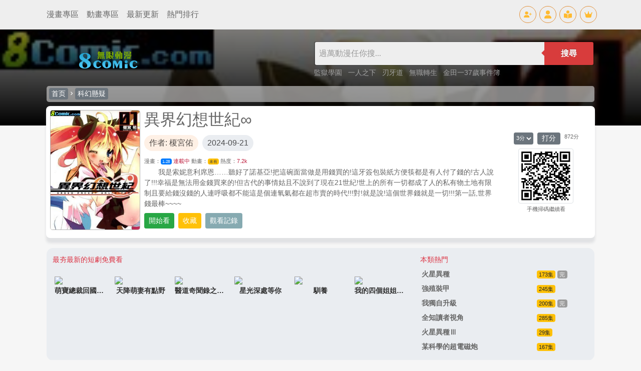

--- FILE ---
content_type: text/html
request_url: https://www.8comic.com/html/7531.html
body_size: 9737
content:

<!DOCTYPE html>
<html lang="zh-TW">
<head>
<title>異界幻想世紀∞ 凱絲,索妮意利席恩 最新漫畫綫上觀看 - 無限動漫 8comic.com</title>
<meta name="keywords" content="異界幻想世紀∞,凱絲,索妮意利席恩,漫畫,看漫畫,綫上漫畫,免費漫畫,最新漫畫,熱門漫畫">
<meta name="description" content="異界幻想世紀∞ - 無限動漫擁有所有日本漫畫、韓國漫畫、大陸漫畫、内地漫畫、歐美漫畫等豐富漫畫資源，免費為漫畫迷提供最新更新、專業的界面和舒適的體驗，全力打造屬於漫畫迷的漫畫世界。看漫畫就上無限動漫！">
<meta http-equiv="Content-Type" content="text/html; charset=utf-8">
<meta name="viewport" content="width=device-width, initial-scale=1">
<meta name="keywords" content="異界幻想世紀∞,GREED PACKET∞,科幻,凱絲,索妮意利席恩" />
<meta name="id" content="7531" />
<meta name="name" content="異界幻想世紀∞" />
<meta name="author" content="榎宮佑" />
<meta name="ch" content="" />
<meta name="url" content="7531" />
<meta name="pic" content="/pics/0/7531m.jpg" />
<meta name="date" content="2024-09-21" />

<link rel="apple-touch-icon" sizes="180x180" href="/apple-touch-icon.png">
<link rel="icon" type="image/png" sizes="32x32" href="/favicon-32x32.png">
<link rel="icon" type="image/png" sizes="16x16" href="/favicon-16x16.png">
<link rel="manifest" href="/site.webmanifest">
<link rel="mask-icon" href="/safari-pinned-tab.svg" color="#5bbad5">
<link rel="stylesheet" href="/css/materialdesignicons.min.css">
<link rel="stylesheet" type="text/css" href="/css/bs/bootstrap.min.css">
<link rel="stylesheet" href="/css/global.css?7531751268" />
<link rel="stylesheet" type="text/css" id="skinmode">
<script src="/js/bs/jquery.min.js"></script>
<script src="/js/bs/alert.js"></script>
<script src="/js/bs/bootstrap.min.js"></script>
<script src="/js/bs/bootstrap.bundle.min.js"></script>
<script src="/js/global.js?v=7531751268"></script>
<script src="/msg/xml.js?7531751268"></script>
<script type="text/javascript" src="/js/hc-mobile-nav.js"></script>
<script>
$(function () {$('[data-toggle="tooltip"]').tooltip()});
$(function () {$('.tooltip-toggle').tooltip();});
$(document).ready(function(){
  $(".top-menus").each(function(index){
		$(this).mouseover(function(){
			$(".top-menus").removeClass("top-menu-over").addClass("top-menu-out");
			$(this).removeClass("top-menu-out").addClass("top-menu-over");
		});
	
	});
});
</script>
</head>
<body>
<div class="d-block d-lg-none"> <!-- mobile menu -->
<div class="header-navigation" id="header-top">
<div id="div-left">
<header>
<div class="wrapper cf">
<nav id="main-nav">
<ul class="second-nav">
<li class="member"><a href="/member/"><i class="mdi mdi-account-circle"></i>會員中心</a></li>
<li ><a href="/comic/u-1.html">最新更新</a></li>
<li class="whatshot"><a href="/comic/h-1.html">熱門連載</a></li>
<li class="class"><a href="/comic/b-1.html">經典懷舊</a></li>
<li class="fiber_new"><a href="/comic/n-1.html">新加漫畫</a></li>
<li class="month_hot"><a href="/rank/">動漫排行</a></li>
<li class="favorite"><a href="/bookmark">我的收藏</a></li>
</ul>

<ul class="first-nav">
<li class="main-cat-css">
<a href="#" target="_blank">格鬥系列</a>
<ul>

<li>
<a href="/comic/24-1.html">武鬥類</a>
</li>

<li>
<a href="/comic/4-1.html">刀劍類</a>
</li>

<li>
<a href="/comic/58-1.html">熱血類</a>
</li>

<li>
<a href="/comic/65-1.html">戰國類</a>
</li>

<li>
<a href="/comic/8-1.html">妖魔類</a>
</li>

<li>
<a href="/comic/6-1.html">冒險類</a>
</li>

</ul>
</li>
</ul>

<ul class="first-nav">
<li class="main-cat-css">
<a href="#" target="_blank">競技系列</a>
<ul>

<li>
<a href="/comic/33-1.html">足球類</a>
</li>

<li>
<a href="/comic/34-1.html">籃球類</a>
</li>

<li>
<a href="/comic/35-1.html">棒球類</a>
</li>

<li>
<a href="/comic/36-1.html">網球類</a>
</li>

<li>
<a href="/comic/37-1.html">搏擊類</a>
</li>

<li>
<a href="/comic/38-1.html">棋牌類</a>
</li>

<li>
<a href="/comic/39-1.html">賽車類</a>
</li>

<li>
<a href="/comic/16-1.html">亨飪類</a>
</li>

<li>
<a href="/comic/315-1.html">排球類</a>
</li>

<li>
<a href="/comic/313-1.html">其他競技</a>
</li>

</ul>
</li>
</ul>

<ul class="first-nav">
<li class="main-cat-css">
<a href="#" target="_blank">少女系列</a>
<ul>

<li>
<a href="/comic/15-1.html">少女幻想</a>
</li>

<li>
<a href="/comic/42-1.html">少女職業</a>
</li>

<li>
<a href="/comic/14-1.html">校園戀愛</a>
</li>

<li>
<a href="/comic/43-1.html">成人戀愛</a>
</li>

<li>
<a href="/comic/66-1.html">魔法少女</a>
</li>

<li>
<a href="/comic/307-1.html">生活親情</a>
</li>

<li>
<a href="/comic/309-1.html">性別轉換</a>
</li>

<li>
<a href="/comic/412-1.html">同性愛戀</a>
</li>

<li>
<a href="/comic/44-1.html">少女其他</a>
</li>

</ul>
</li>
</ul>

<ul class="first-nav">
<li class="main-cat-css">
<a href="#" target="_blank">青春系列</a>
<ul>

<li>
<a href="/comic/46-1.html">同窗類</a>
</li>

<li>
<a href="/comic/57-1.html">超能類</a>
</li>

<li>
<a href="/comic/3-1.html">魔法類</a>
</li>

<li>
<a href="/comic/63-1.html">超時代類</a>
</li>

<li>
<a href="/comic/67-1.html">歷險類</a>
</li>

<li>
<a href="/comic/26-1.html">校園類</a>
</li>

<li>
<a href="/comic/45-1.html">生活類</a>
</li>

<li>
<a href="/comic/308-1.html">偽娘類</a>
</li>

<li>
<a href="/comic/392-1.html">懸疑類</a>
</li>

</ul>
</li>
</ul>

<ul class="first-nav">
<li class="main-cat-css">
<a href="#" target="_blank">休閑系列</a>
<ul>

<li>
<a href="/comic/47-1.html">童真類</a>
</li>

<li>
<a href="/comic/48-1.html">爆笑類</a>
</li>

<li>
<a href="/comic/49-1.html">惡搞類</a>
</li>

<li>
<a href="/comic/64-1.html">動物類</a>
</li>

</ul>
</li>
</ul>

<ul class="first-nav">
<li class="main-cat-css">
<a href="#" target="_blank">職業系列</a>
<ul>

<li>
<a href="/comic/5-1.html">偵探類</a>
</li>

<li>
<a href="/comic/51-1.html">警察類</a>
</li>

<li>
<a href="/comic/52-1.html">醫生類</a>
</li>

<li>
<a href="/comic/27-1.html">槍擊類</a>
</li>

<li>
<a href="/comic/53-1.html">其他職業</a>
</li>

</ul>
</li>
</ul>

<ul class="first-nav">
<li class="main-cat-css">
<a href="#" target="_blank">科幻懸疑</a>
<ul>

<li>
<a href="/comic/7-1.html">機械類</a>
</li>

<li>
<a href="/comic/17-1.html">戰爭類</a>
</li>

<li>
<a href="/comic/19-1.html">恐怖類</a>
</li>

<li>
<a href="/comic/410-1.html">奇幻類</a>
</li>

<li>
<a href="/comic/25-1.html">改造人類</a>
</li>

<li>
<a href="/comic/18-1.html">短篇類</a>
</li>

</ul>
</li>
</ul>

<ul class="first-nav">
<li class="main-cat-css">
<a href="#" target="_blank">陸漫係列</a>
<ul>

<li>
<a href="/comic/54-1.html">玄幻修仙</a>
</li>

<li>
<a href="/comic/419-1.html">現代生活</a>
</li>

<li>
<a href="/comic/9-1.html">港漫係列</a>
</li>

</ul>
</li>
</ul>

</nav>
<a class="toggle">
<span></span>
</a>
</div>
</header>
</div>
<div id="div-mid"><a class="title_spacing" href="/">無限動漫</a></div>
<div id="div-right">
<a href="/bookmark" class="icon-tops-m"><i class="icon-book-open-reader-m"></i></a>
<button type="button" class="btn btn-sm icon-tops-m" data-toggle="modal" data-target="#modal1"><i class="icon-search-m"></i></button>
</div>
</div>		
</div> <!-- mobile menu -->

<div class="modal fade" id="modal1" tabindex="-1" aria-labelledby="search" aria-hidden="true"><!-- Search Modal -->
<div class="modal-dialog modal-lg">
<div class="modal-content">
<div class="modal-header px-3 py-2">
<h5 class="modal-title">動畫漫畫檢索</h5>
<button type="button" class="close" data-dismiss="modal" aria-label="Close">
<span aria-hidden="true">&times;</span>
</button>
</div>
<div class="modal-body">
<form action="/search/" method="get">
<div class="search_top_sm m-1 p-1">
<div class="search_top_sm_ipt">
<input name="key" id="key" type="text" value="" placeholder="請鍵入動漫名或作家名" required="" onclick="">
</div>
<div class="search_top_sm_smt mx-1">
<button type="submit">搜尋</button>
</div>
</div>
</form>
<h6 class="my-3 p-0 text-pink">大家都在搜</h6>
<li class="search_top_sm_li">

<div class="search_key_list">
<a href="/html/103.html" target="_top" style="background: #e44872 !important;color: #fff;">海賊王 (登入觀看)</a>
<a href="/html/10406.html" target="_top" style="background: #ca48e4 !important;color: #fff;">一拳超人 (登入觀看)</a>
<a href="/html/11011.html" target="_top" style="background: #8248e4 !important;color: #fff;">我的英雄學院 (登入觀看)</a>
<a href="/html/14132.html" target="_top" style="background: #4865e4 !important;color: #fff;">鬼滅之刃 (登入觀看)</a>

<a href="/html/7911.html" data-url="7911" target="_top">監獄學園
</a>
<a href="/html/12054.html" data-url="12054" target="_top">從死亡之旅開始的異世界狂想曲
</a>
<a href="/html/10660.html" data-url="10660" target="_top">刃牙道
</a>
<a href="/html/11440.html" data-url="11440" target="_top">無職轉生
</a>
<a href="/html/5029.html" data-url="5029" target="_top">美麗新世界
</a>
<a href="/html/11403.html" data-url="11403" target="_top">舌尖上的地下城
</a>
<a href="/html/25368.html" data-url="25368" target="_top">紹宋
</a>
<a href="/html/25145.html" data-url="25145" target="_top">馭靈師
</a>
<a href="/html/7338.html" data-url="7338" target="_top">Hexed魔咒纏身
</a>
<a href="/html/10141.html" data-url="10141" target="_top">3D彼女
</a>
<a href="/html/8716.html" data-url="8716" target="_top">排球少年
</a>
<a href="/html/21694.html" data-url="21694" target="_top">鬼畜英雄
</a>
<a href="/html/1277.html" data-url="1277" target="_top">膽大包天
</a>
<a href="/html/24881.html" data-url="24881" target="_top">百煉成神
</a>
<a href="/html/25146.html" data-url="25146" target="_top">鎮魂街
</a>
</div>
</li>
</div>
</div>
</div>
</div><!-- Search Modal -->

<div class="d-none d-lg-block"> <!-- top icon menu -->
<div class="navtopbar1">
<div class="container">
<div class="d-flex justify-content-between">
<li class="d-flex justify-content-between align-items-center">
<a href="/comic/" class="text-top-cats">漫畫專區</a>
<a href="/anime/" class="text-top-cats">動畫專區</a>
<a href="/comic/u-1.html" class="text-top-cats">最新更新</a>
<a href="/rank/" class="text-top-cats">熱門排行</a>
</li>
<li class="d-flex justify-content-between align-items-center">
<a href="/member/reg" class="icon-tops" id="reg" data-toggle="tooltip" data-placement="bottom" title="免費註冊"><i class="icon-user-plus"></i></a>
<a href="/member/login" class="icon-tops" id="log" data-toggle="tooltip" data-placement="bottom" title="登入會員"><i class="icon-user"></i></a>
<a href="/bookmark" class="icon-tops" id="log" data-toggle="tooltip" data-placement="bottom" title="我的收藏"><i class="icon-book-open-reader"></i></a>
<a href="/member/" class="icon-tops" id="member" data-toggle="tooltip" data-placement="bottom" title="會員中心"><i class="icon-user-pen"></i></a>
<a href="/member/upgrade" class="icon-tops" id="log" data-toggle="tooltip" data-placement="bottom" title="會員升級"><i class="icon-crown"></i></a>
<a href="/member/logout" class="icon-tops" id="out" data-toggle="tooltip" data-placement="bottom" title="登出"><i class="icon-user-out"></i></a>
</li>
</div>
</div>
</div>
</div> <!-- top icon menu -->

<div class="container p-x pb-2"> <!-- container 連結def頁面 -->

<script src="/msg/msg.js"></script>
<script>
if(getCookie("CKID")){document.getElementById("reg").style.display='none';document.getElementById("log").style.display='none';}else{document.getElementById("out").style.display='none';document.getElementById("member").style.display='none';}
</script>
<script>
if (localStorage.getItem("skinmode")=="night"){skinmode.href="//www.8comic.com/css/nightmode.css"}
else if (localStorage.getItem("skinmode")=="day"){skinmode.href="//www.8comic.com/css/daymode.css"}
else {
if(window.matchMedia('(prefers-color-scheme: dark)').matches){
   skinmode.href="//www.8comic.com/css/nightmode.css";
   localStorage.setItem("skinmode","night");}
else {skinmode.href="//www.8comic.com/css/daymode.css";
   localStorage.setItem("skinmode","day");}
};
function viewmode(){
	if (localStorage.getItem("skinmode")=="day"){
	 	skinmode.href="//www.8comic.com/css/nightmode.css";
        localStorage.setItem("skinmode","night");
		document.getElementById("ifr").src="//www.8comic.com/include/mode.html?mode=night";
		setTimeout("document.getElementById('ifr').src='//v.8comic.com/include/mode.html?mode=night'",1000);
		}
		   
	else if (localStorage.getItem("skinmode")=="night"){
	 	skinmode.href="//www.8comic.com/css/daymode.css";
        localStorage.setItem("skinmode","day");
		document.getElementById("ifr").src="//www.8comic.com/include/mode.html?mode=day";
		setTimeout("document.getElementById('ifr').src='//v.8comic.com/include/mode.html?mode=day'",1000);
		}
		   
    else {
	skinmode.href="//www.8comic.com/css/nightmode.css";
    localStorage.setItem("skinmode","night");
	document.getElementById("ifr").src="//www.8comic.com/include/mode.html?mode=night";
	setTimeout("document.getElementById('ifr').src='//v.8comic.com/include/mode.html?mode=night'",1000);
	}
};

var scrollToTop = {
    setting: {
        startline: 100, // roll to the height to show
        scrollto: 0,    // roll to top
        scrollduration: 400, // roll during time
        fadeduration: [500, 100] // anime time
    },
    init: function() {
        jQuery(function($) {
            var $btn = $('<div id="gototopbtn" style="position:fixed; bottom:12rem; right:1rem; opacity:0; cursor:pointer;"><span class="mdi mdi-arrow-up-drop-circle top-bt"></span></div>')
                .appendTo('body')
                .click(function() {
                    $('html, body').animate({ scrollTop: 0 }, scrollToTop.setting.scrollduration);
                });

            $(window).on('scroll', function() {
                var shouldShow = $(this).scrollTop() >= scrollToTop.setting.startline;
                $btn.stop().animate({ opacity: shouldShow ? 1 : 0 }, shouldShow ? scrollToTop.setting.fadeduration[0] : scrollToTop.setting.fadeduration[1]);
            });
        });
    }
};

scrollToTop.init();
</script>

	<script>
        (function($) {
          var $nav = $('#main-nav');
          var $toggle = $('.toggle');
          var defaultData = {
            maxWidth: false,
            customToggle: $toggle,
            navTitle: ' ',
            levelTitles: true
          };

          // we'll store our temp stuff here
          var $clone = null;
          var data = {};

          // calling like this only for demo purposes

          const initNav = function(conf) {
            if ($clone) {
              // clear previous instance
              $clone.remove();
            }

            // remove old toggle click event
            $toggle.off('click');

            // make new copy
            $clone = $nav.clone();


            // remember data
            $.extend(data, conf)

            // call the plugin
            $clone.hcMobileNav($.extend({}, defaultData, data));
          }

          // run first demo
          initNav({});

          $('.actions').find('a').on('click', function(e) {
            e.preventDefault();

            var $this = $(this).addClass('active');
            var $siblings = $this.parent().siblings().children('a').removeClass('active');

            initNav(eval('(' + $this.data('demo') + ')'));
          });
        })(jQuery);
      </script>
<script type='text/javascript' src='https://platform-api.sharethis.com/js/sharethis.js#property=6209424e049246001a1511c0&product=sop' async='async'></script>


<div class="item-bg-div" style="background: linear-gradient(rgba(0, 0, 0, 0.5),rgb(0, 0, 0)),url('/pics/0/7531.jpg') no-repeat center; background-size: cover; background-position: 50% 0; background-repeat: no-repeat; width: 100%; left: 0; position: absolute; height: 12rem;">
</div> <!--top cover background-->
<div class="item-bg"> <!--item-bg background-->
<div class="d-none d-lg-block"> <!--pc top searchbar-->
<div class="p-2 mt-3 def_top_lg">
<a href="/" target="_top"><img src="/images/logo.png" style="width:220px;" name="logo" id="logo"></a>
<div>
<li>
<form class="search-box-main cf" style="" action="/search/" method="get"><span id="quicksearch" style="position:absolute;z-index:500"></span>
<input name="key" id="key" type="text" value="" placeholder="過萬動漫任你搜..." required onKeyUp="startsearch(this);" onClick="" onBlur="stopsearch();" >
<button type="submit">搜尋</button>
</form>
</li>
<li class="search_key_top">

<a href="/html/7911.html" data-url="7911" target="_top">監獄學園
</a>

<a href="/html/25075.html" data-url="25075" target="_top">一人之下
</a>

<a href="/html/10660.html" data-url="10660" target="_top">刃牙道
</a>

<a href="/html/11440.html" data-url="11440" target="_top">無職轉生
</a>

<a href="/html/16117.html" data-url="16117" target="_top">金田一37歲事件簿
</a>

</li>
</div>
</div>
</div> <!--pc top searchbar-->
<div class="row m-2 text-white item-topbar align-items-center"> <!--top cat nav-->
<a class="btn btn-sm btn-secondary text-white py-0 px-1" href="/">首页</a>
<span class="mdi mdi-chevron-right"></span>
<a class="btn btn-sm btn-secondary text-white py-0 px-1" href='/comic/22-1.html' />科幻懸疑
</a>
</div> <!--top cat nav-->

<div class="d-flex flex-row flex-nowrap p-2 item-box-top" > <!-- info -->
<div class="d-none d-md-block col-md-2 p-0 item-cover">
<img src="/pics/0/7531.jpg">
</div>
<div class="col-lg-8 col-md-10 col-sm-12 item_content_box px-2 d-flex flex-column">
<li class="h2 mb-1">異界幻想世紀∞</li>
<li class="h6 mb-2"></li>
<li class="text-gray mb-1 item-info-line2">
<span class="mr-1 item-info-author mb-1">作者: 榎宮佑</span>
<span class="item-info-date">2024-09-21</span>
</li>
<li class="small text-gray my-1">
漫畫：<a class="item_comic_eps badge badge-primary font_small text-light" href="#Comic">1-28</a> <span class="item-info-status">連載中</span>
動畫：<a class="font_small text-dark item_anime_eps badge badge-warning" href="#Anime">未有</a> <span class="item-info-status"></span> 
熱度：<span id="click" class="item-info-status"></span>
</li>
<li class="item_info_detail">
　　我是索妮意利席恩……聽好了諾基亞!把這碗面當做是用錢買的!這牙簽包裝紙方便筷都是有人付了錢的!古人說了!!!幸福是無法用金錢買來的!但古代的事情姑且不說到了現在21世紀!世上的所有一切都成了人的私有物土地有限制且要給錢沒錢的人連呼吸都不能這是個連氧氣都在超市賣的時代!!!對!就是說!這個世界錢就是一切!!!第一話,世界錢最棒~~~~
<span class="gradient"></span>
</li>
<li class="item_info_more"></li>
<li>
<div class="comic_funtion_btn mt-1 d-flex flex-wrap align-items-center">


<a href="#" class="btn btn-sm btn-success text-white mr-1 my-1" onclick="cview('7531-'+$(this).attr('ch')+'.html');return false;" id="bt_go" ch="1">開始看</a>

<a href="#" class="btn btn-sm btn-warning text-white mx-1 my-1" id="bt_bookmark">收藏</a>
<a class="btn btn-info btn-sm text-white mx-1 my-1" data-toggle="modal" data-target="#myModal">觀看記錄</a> <!-- button triger-->
<!--<a href="#" onclick="openw('/member/web/info/infoedit.aspx?c=80&r=1&k=異界幻想世紀∞',600,400);return false;" class="btn btn-success btn-sm text-white mr-1 my-1">推首頁</a> -->
<div class="sharethis-inline-share-buttons"></div>

</div>
</li>
</div><!-- //ep info -->
<div class="d-none d-lg-block col-lg-2 qr_box m-auto text-center"> <!-- //QR info -->
<div class="d-flex flex-wrap justify-content-center my-1"> <!-- vote -->
<li class="mb-1"><img src='/images/rate.png' align="absmiddle" alt="打分人次: 197 , 總得分: 872 , 本月得分: 0 " /></li>
<li class="item_detail_right_rate_num small mb-1">
<select name="rate" id="rate" class="item_rate_selector">
<option value="1" >1分</option>
<option value="2" >2分</option>
<option value="3" selected="selected" >3分</option>
<option value="4" >4分</option>
<option value="5" >5分</option>
</select>
<iframe id="ifrrate" width="1" height="1" frameborder="0" scrolling="No" style="display:none;"></iframe>
<a href="#" class="btn btn-sm btn-secondary my-0 mx-2 py-0 px-2 text-white" onclick="document.getElementById('ifrrate').src='/member/rate.aspx?r='+document.getElementById('rate').value+'&amp;id=7531';return false;">打分</a>
</li>
<li class="small nowraphide">872分</li>
</div> <!-- vote -->
<li>
<img class="img-thumbnail" src="/pics/qr/7531.png" />
</li>
<li><small class="mt-2">手機掃碼繼續看</small></li>
</div> <!-- //QR info -->
</div> <!-- info -->
</div> <!--item-bg background-->

<div class="modal fade" id="myModal" tabindex="-1" role="dialog" aria-labelledby="myModalLabel" aria-hidden="true"><!-- history Modal -->
<div class="modal-dialog modal-lg">
<div class="modal-content">
<div class="modal-header">
<h5 class="modal-title" id="myModalLabel">觀看記錄</h5>
</div>
<div class="modal-body" id="history" >
<script>addhistory("7531","異界幻想世紀∞");showhistory();</script>

</div>
<div class="modal-footer">
<button type="button" class="btn btn-sm btn-primary" data-dismiss="modal">關閉</button>
</div>
</div>
</div>
</div> <!-- history modal -->

<div class="row mx-2 mb-2 item-gray-div"> <!-- item top -->
<div class="col-sm-12 col-md-12 col-lg-8 px-0"> <!-- 8movielink -->
<p class="mb-1 px-1 text-danger">最夯最新的短劇免費看</p>
<div class="row p-2 movie-link">

<div class="col-4 col-sm-4 col-md-2 col-lg-2 p-2">
<a href='https://www.8movie.com/movies/10024' target="_top">
<li class="ls-picsize">
<img class="img-fluid" src="https://www.8movie.com/p/10024-fjgl.jpg" />
</li>
<li class="text-center nowraphide">
萌寶總裁回國找渣男老爸
</li>
</a>
</div>

<div class="col-4 col-sm-4 col-md-2 col-lg-2 p-2">
<a href='https://www.8movie.com/movies/6428' target="_top">
<li class="ls-picsize">
<img class="img-fluid" src="https://www.8movie.com/p/6428-iplb.jpg" />
</li>
<li class="text-center nowraphide">
天降萌妻有點野
</li>
</a>
</div>

<div class="col-4 col-sm-4 col-md-2 col-lg-2 p-2">
<a href='https://www.8movie.com/movies/8636' target="_top">
<li class="ls-picsize">
<img class="img-fluid" src="https://www.8movie.com/p/8636-slbq.jpg" />
</li>
<li class="text-center nowraphide">
醫道奇聞錄之玉馬鎖魂
</li>
</a>
</div>

<div class="col-4 col-sm-4 col-md-2 col-lg-2 p-2">
<a href='https://www.8movie.com/movies/7464' target="_top">
<li class="ls-picsize">
<img class="img-fluid" src="https://www.8movie.com/p/7464-npsc.jpg" />
</li>
<li class="text-center nowraphide">
星光深處等你
</li>
</a>
</div>

<div class="col-4 col-sm-4 col-md-2 col-lg-2 p-2">
<a href='https://www.8movie.com/movies/8116' target="_top">
<li class="ls-picsize">
<img class="img-fluid" src="https://www.8movie.com/p/8116-mguj.jpg" />
</li>
<li class="text-center nowraphide">
馴養
</li>
</a>
</div>

<div class="col-4 col-sm-4 col-md-2 col-lg-2 p-2">
<a href='https://www.8movie.com/movies/8259' target="_top">
<li class="ls-picsize">
<img class="img-fluid" src="https://www.8movie.com/p/8259-wipj.jpg" />
</li>
<li class="text-center nowraphide">
我的四個姐姐絕色傾城
</li>
</a>
</div>

</div>
</div> <!-- 8movielink -->
<div class="col-4 d-none d-lg-block"> <!-- hot recommend -->

<p class="mb-1 px-1 text-danger">
本類熱門
</p>

<a href='/html/8906.html'>
<div class="row">
<li class="col-8">
<p class="nowraphide my-1"><strong>火星異種</strong></p>  
</li>
<li class="col-4">
<p class="my-1 nowraphide">
<span class="badge badge-warning font_normal">173集</span>
<span class="badge badge-secondary font_normal bg_gray">完</span>
</p>
</li>
</div>
</a>

<a href='/html/533.html'>
<div class="row">
<li class="col-8">
<p class="nowraphide my-1"><strong>強殖裝甲</strong></p>  
</li>
<li class="col-4">
<p class="my-1 nowraphide">
<span class="badge badge-warning font_normal">245集</span>
<span class="badge badge-secondary font_normal bg_gray"></span>
</p>
</li>
</div>
</a>

<a href='/html/21163.html'>
<div class="row">
<li class="col-8">
<p class="nowraphide my-1"><strong>我獨自升級</strong></p>  
</li>
<li class="col-4">
<p class="my-1 nowraphide">
<span class="badge badge-warning font_normal">200集</span>
<span class="badge badge-secondary font_normal bg_gray">完</span>
</p>
</li>
</div>
</a>

<a href='/html/21687.html'>
<div class="row">
<li class="col-8">
<p class="nowraphide my-1"><strong>全知讀者視角</strong></p>  
</li>
<li class="col-4">
<p class="my-1 nowraphide">
<span class="badge badge-warning font_normal">285集</span>
<span class="badge badge-secondary font_normal bg_gray"></span>
</p>
</li>
</div>
</a>

<a href='/html/14321.html'>
<div class="row">
<li class="col-8">
<p class="nowraphide my-1"><strong>火星異種Ⅲ</strong></p>  
</li>
<li class="col-4">
<p class="my-1 nowraphide">
<span class="badge badge-warning font_normal">29集</span>
<span class="badge badge-secondary font_normal bg_gray"></span>
</p>
</li>
</div>
</a>

<a href='/html/6194.html'>
<div class="row">
<li class="col-8">
<p class="nowraphide my-1"><strong>某科學的超電磁炮</strong></p>  
</li>
<li class="col-4">
<p class="my-1 nowraphide">
<span class="badge badge-warning font_normal">167集</span>
<span class="badge badge-secondary font_normal bg_gray"></span>
</p>
</li>
</div>
</a>





</div> <!-- hot recommend -->
</div> <!-- item top -->
<script>
document.writeln("<scr"+"ipt src='/js/adsitem.js?p=cen1&r="+Math.random()+"'></scr"+"ipt>");
</script>  <!-- item top AD -->

<script src="/js/comicview.js?3624322746"></script>
<div class="row m-2 item-gray-div"> <!-- comic list -->
<div id="rp_tb_comic_0" class="w-100 item_eps_top_bar">
<div class="px-3 text-white item_eps_top_bar_title">
<li class="d-flex align-items-center">
<a name="Comic" id="Comic">漫畫
連載中
<span class="badge badge-primary">1-28</span></a>
</li>
<li class="d-flex justify-content-between align-items-center">
<a href="#" class="btn btn-secondary btn-sm text-white m-1 d-none d-lg-block" onclick="opens('/member/list.aspx?t=0&amp;id=7531',480,320);return false;" >壓縮檔下載</a>
<a class="btn btn-secondary btn-sm text-white m-1" data-toggle="modal" onclick="reverse(this);">順序 ↓</a>
</li>
</div>
<div id="chapters" class="py-2">
<li>

<ul class="row my-0 px-2 eps_list">

<li class="col-4 col-md-3 col-lg-2 py-2">
<a href='#' onclick="cview('7531-1.html',22,0);return false;" id="c1" class="Vol eps_a d-block" >
1卷</a>
</li>

<li class="col-4 col-md-3 col-lg-2 py-2">
<a href='#' onclick="cview('7531-2.html',22,0);return false;" id="c2" class="Vol eps_a d-block" >
2卷</a>
</li>

</ul>
</li>
<li>

<ul class="row my-0 px-2 eps_list">

<li class="col-4 col-md-3 col-lg-2 py-2">
<a href='#' onclick="cview('7531-12.html',22,0);return false;" id="c12" class="Ch eps_a d-block" >
12話</a>
</li>

<li class="col-4 col-md-3 col-lg-2 py-2">
<a href='#' onclick="cview('7531-13.html',22,0);return false;" id="c13" class="Ch eps_a d-block" >
13話</a>
</li>

<li class="col-4 col-md-3 col-lg-2 py-2">
<a href='#' onclick="cview('7531-14.html',22,0);return false;" id="c14" class="Ch eps_a d-block" >
14話</a>
</li>

<li class="col-4 col-md-3 col-lg-2 py-2">
<a href='#' onclick="cview('7531-15.html',22,0);return false;" id="c15" class="Ch eps_a d-block" >
15話</a>
</li>

<li class="col-4 col-md-3 col-lg-2 py-2">
<a href='#' onclick="cview('7531-16.html',22,0);return false;" id="c16" class="Ch eps_a d-block" >
16話</a>
</li>

<li class="col-4 col-md-3 col-lg-2 py-2">
<a href='#' onclick="cview('7531-17.html',22,0);return false;" id="c17" class="Ch eps_a d-block" >
17話</a>
</li>

<li class="col-4 col-md-3 col-lg-2 py-2">
<a href='#' onclick="cview('7531-18.html',22,0);return false;" id="c18" class="Ch eps_a d-block" >
18話</a>
</li>

<li class="col-4 col-md-3 col-lg-2 py-2">
<a href='#' onclick="cview('7531-19.html',22,0);return false;" id="c19" class="Ch eps_a d-block" >
19話</a>
</li>

<li class="col-4 col-md-3 col-lg-2 py-2">
<a href='#' onclick="cview('7531-20.html',22,0);return false;" id="c20" class="Ch eps_a d-block" >
20話</a>
</li>

<li class="col-4 col-md-3 col-lg-2 py-2">
<a href='#' onclick="cview('7531-21.html',22,0);return false;" id="c21" class="Ch eps_a d-block" >
21話</a>
</li>

<li class="col-4 col-md-3 col-lg-2 py-2">
<a href='#' onclick="cview('7531-22.html',22,0);return false;" id="c22" class="Ch eps_a d-block" >
22話</a>
</li>

<li class="col-4 col-md-3 col-lg-2 py-2">
<a href='#' onclick="cview('7531-23.html',22,0);return false;" id="c23" class="Ch eps_a d-block" >
23話</a>
</li>

<li class="col-4 col-md-3 col-lg-2 py-2">
<a href='#' onclick="cview('7531-24.html',22,0);return false;" id="c24" class="Ch eps_a d-block" >
24話</a>
</li>

<li class="col-4 col-md-3 col-lg-2 py-2">
<a href='#' onclick="cview('7531-25.html',22,0);return false;" id="c25" class="Ch eps_a d-block" >
25話</a>
</li>

<li class="col-4 col-md-3 col-lg-2 py-2">
<a href='#' onclick="cview('7531-26.html',22,0);return false;" id="c26" class="Ch eps_a d-block" >
26話</a>
</li>

<li class="col-4 col-md-3 col-lg-2 py-2">
<a href='#' onclick="cview('7531-27.html',22,0);return false;" id="c27" class="Ch eps_a d-block" >
27話</a>
</li>

<li class="col-4 col-md-3 col-lg-2 py-2">
<a href='#' onclick="cview('7531-28.html',22,0);return false;" id="c28" class="Ch eps_a d-block" >
<font color=red id=lch>28話</font><script>document.getElementById('lch').innerHTML+=isnew('2011-05-30','',0)</script></a>
</li>

</ul>
</li>
</div>
</div>

</div> <!-- comic list -->

 <!-- related comic link -->

<div class="row mx-2 mb-2 item-gray-div d-none d-lg-block"> <!-- user recommend -->
<div class="w-100 item_eps_top_bar"> 
<div class="px-3 text-white item_eps_top_bar_title">
<li class="d-flex align-items-center">漫友推薦</li>
<li class="d-flex justify-content-between align-items-center">
<a href="#" class="btn btn-secondary btn-sm text-white m-1" onclick="openw('/member/web/info/infoedit.aspx?c=80&amp;r=1',600,400);return false;">我要推薦</a>
</li>
</div>

<div class="row py-1">

<li class="col-sm-4 col-md-3 col-lg-2">
<a href="/info/10171.html"><p class="nowraphide my-1 px-1"><strong>戀上我吧,這是命令</strong> </p></a></li>

<li class="col-sm-4 col-md-3 col-lg-2">
<a href="/info/10170.html"><p class="nowraphide my-1 px-1"><strong>魔女和使魔大人</strong> </p></a></li>

<li class="col-sm-4 col-md-3 col-lg-2">
<a href="/info/10166.html"><p class="nowraphide my-1 px-1"><strong>雅血的陰陽師</strong> </p></a></li>

<li class="col-sm-4 col-md-3 col-lg-2">
<a href="/info/10165.html"><p class="nowraphide my-1 px-1"><strong>聖斗士星矢 海皇再起</strong> </p></a></li>

<li class="col-sm-4 col-md-3 col-lg-2">
<a href="/info/10164.html"><p class="nowraphide my-1 px-1"><strong>黑暗集會</strong> </p></a></li>

<li class="col-sm-4 col-md-3 col-lg-2">
<a href="/info/10163.html"><p class="nowraphide my-1 px-1"><strong>皎潔迎宵之月</strong> </p></a></li>

<li class="col-sm-4 col-md-3 col-lg-2">
<a href="/info/10162.html"><p class="nowraphide my-1 px-1"><strong>你喜歡我的胸對吧</strong> </p></a></li>

<li class="col-sm-4 col-md-3 col-lg-2">
<a href="/info/7435.html"><p class="nowraphide my-1 px-1"><strong>藍箱</strong> </p></a></li>

<li class="col-sm-4 col-md-3 col-lg-2">
<a href="/info/7432.html"><p class="nowraphide my-1 px-1"><strong>龍鎖之檻</strong> </p></a></li>

<li class="col-sm-4 col-md-3 col-lg-2">
<a href="/info/7431.html"><p class="nowraphide my-1 px-1"><strong>86-不存在的地域-</strong> </p></a></li>

<li class="col-sm-4 col-md-3 col-lg-2">
<a href="/info/7430.html"><p class="nowraphide my-1 px-1"><strong>雷恩rain</strong> </p></a></li>

<li class="col-sm-4 col-md-3 col-lg-2">
<a href="/info/7428.html"><p class="nowraphide my-1 px-1"><strong>默默奉獻的灰姑娘 藥劑師葵綠</strong> </p></a></li>

</div>







</div>
</div> <!-- user recommend -->

<!-- file="/ads/item_center_anime.htm" -->

 <!-- anime list -->

<div class="row m-2 item-gray-div"> <!-- comments list -->
<div class="w-100 item_eps_top_bar"> <!-- // discuss board-->
<div>

<script>inititem(7531);</script>	



<form id="Form1" target="ifr_comment" method="post" action="/member/comment/">
<table border="0" align="center" cellpadding="0" cellspacing="0" style="width: 100%;">
<tr>
<th bgcolor="#BBCC00" height="30" style="color:#ffffff">&#26368;&#26032;&#35413;&#35542;
</tr>
<td>
<table border="0" align="center" cellspacing="0" cellpadding="0" style="width: 100%;">
<tr>
<td height="70" align="center"><textarea style="width: 98%; height: 8rem; padding: .2rem; margin: .2rem; font: 1rem/1.4rem 'lucida sans', 'trebuchet MS', 'Tahoma';" name="text" placeHolder="&#35531;&#21247;&#30332;&#20296;&#20219;&#20309;&#38364;&#26044;&#24773;&#33394;&#12289;&#25919;&#27835;&#12289;&#32178;&#22495;&#36899;&#32080;&#12289;&#21127;&#36879;" ></textarea>
</td>
</tr>
<tr>
<td height="30" align="center"><input class="bt_comment" type="submit" value=" &#30332;&#34920;&#35413;&#35542; "><input type="hidden" name="itemid" id="itemid" value=""/><input type="hidden" name="ch" value=""/><input type="hidden" name="pid" value=""/><iframe id="ifr_comment" name="ifr_comment" width="1" height="1" style="display:none"></iframe></td>
</tr>
</table>
</td>
</tr>
</table>
</form>


<div class="comments"><ul>
<!-- -->
</ul></div>
</div>
</div> <!-- // discuss board-->
</div> <!-- comments list -->




 
<script src="/js/click.aspx?id=7531"></script>
</div> <!-- container 連結top-8頁面 -->

<div class="py-2 bottom_div">
<li>
<a href="//www.8book.com" target="_top" >無限小說</a> | <a href="//www.8novel.com" target="_top" >輕の小說</a> | <a href=/member/terms.aspx >服務條款</a> | <a href="/member/help.aspx">使用幫助</a>
</li>
<li class="text_gray">
8comic僅作為免費閱覽平臺，如涉及他方權益，請聯絡：<a href="/cdn-cgi/l/email-protection" class="__cf_email__" data-cfemail="75161a181c16011a161a181c16351d1a0118141c195b161a18">[email&#160;protected]</a>
</li>
</div>
<script data-cfasync="false" src="/cdn-cgi/scripts/5c5dd728/cloudflare-static/email-decode.min.js"></script><script src="//www.8comic.com/js/bottom.js?6819658821"></script>
<script defer src="https://static.cloudflareinsights.com/beacon.min.js/vcd15cbe7772f49c399c6a5babf22c1241717689176015" integrity="sha512-ZpsOmlRQV6y907TI0dKBHq9Md29nnaEIPlkf84rnaERnq6zvWvPUqr2ft8M1aS28oN72PdrCzSjY4U6VaAw1EQ==" data-cf-beacon='{"version":"2024.11.0","token":"d22f6665436b404eb541ac436f7b33f2","r":1,"server_timing":{"name":{"cfCacheStatus":true,"cfEdge":true,"cfExtPri":true,"cfL4":true,"cfOrigin":true,"cfSpeedBrain":true},"location_startswith":null}}' crossorigin="anonymous"></script>
</body>
</html>



--- FILE ---
content_type: text/html; charset=utf-8
request_url: https://www.8comic.com/js/click.aspx?id=7531
body_size: -310
content:

if(document.getElementById('click')) {document.getElementById('click').innerHTML='7.2k'};


--- FILE ---
content_type: text/html
request_url: https://www.8comic.com/comments/7531/1.html?0.4241181560345437
body_size: -354
content:

<!-- -->


--- FILE ---
content_type: text/css
request_url: https://www.8comic.com/css/global.css?7531751268
body_size: 15116
content:
body{font-family:PingFangTC-Light, '\5FAE\8EDF\6B63\9ED1\9AD4', Microsoft JhengHei, Open Sans, sans-serif;font-size:14px;color:#666666;margin:0;font-weight:normal;}

table,tr,td,p {white-space:normal;font-size:14px;color:#666666;}

.col-2-4{position: relative;-ms-flex: 0 0 20%;flex: 0 0 20%;width: 100%;max-width: 20%;}
.clearfix::after {clear: both;content: ".";display: block;height: 0;visibility: hidden;}
.clearfix {}
@keyframes blink{
from{opacity: 1.0;}
50%{opacity: 0.4;}
to{opacity: 1.0;}
}
@-webkit-keyframes blink{
from{opacity: 1.0;}
50%{opacity: 0.4;}
to{opacity: 1.0;}
}
.blinks{animation: blink 2s infinite;-webkit-animation: blink 2s infinite;}
.line_height_2{line-height: 2rem;}
.line_height_1_8{line-height: 1.8rem;}
.line_nowrap{white-space: nowrap;}
div#serials_inside .item_serials_div:nth-child(n+7) {display: none;}
@media only screen and (max-width: 768px) {
div#serials_inside .item_serials_div:nth-child(n+4) {display: none;}
.movie-link .col-4.col-sm-4.col-md-2.col-lg-2.p-2:nth-child(n+4) {display: none;}
}
.movie-link li.text-center.nowraphide {color: #313131 !important;font-weight: 600;}
h5 r a {background: rgb(48 48 48 / 50%);transition: .2s;border-radius: 0.3rem;padding: 0.1rem 0.3rem;white-space: nowrap;color: #fff !important;border: 1px solid #fff;}
h5 r a:hover {background: rgb(255 193 7);transition: .2s;color: #000 !important;}
a:link,a:active,a:visited {color:#666666;font-size:14px;text-decoration:none;}
a:hover {color:#333333;}
li {list-style:none;}
.inline-block {display:inline-block;}
#left {float: left;width:975px;margin-right:20px;}
#right {overflow:hidden;}
#rp_ctl00_0_dl_0 {table-layout: fixed;}
#rp_ctl00_0_dl_0 tbody tr td{overflow: hidden;text-overflow: ellipsis;}
#rp_ctl01_0_dl_0 {table-layout: fixed;}
#rp_ctl01_0_dl_0 tbody tr td{overflow: hidden;text-overflow: ellipsis;}
#rp_ctl02_0_dl_0 {table-layout: fixed;}
#rp_ctl02_0_dl_0 tbody tr td{overflow: hidden;text-overflow: ellipsis;}
#rp_ctl03_0_dl_0 {table-layout: fixed;}
#rp_ctl03_0_dl_0 tbody tr td{overflow: hidden;text-overflow: ellipsis;}
#rp_animelist_0_dl_0 {table-layout: fixed;}
#rp_animelist_0_dl_0 tbody tr td{overflow: hidden;text-overflow: ellipsis;}
.k {width:100px;}
.white a:link,.white a:visited{font-size:16px;color:white;font-weight:normal;}
.white a:hover,.white a:active{font-size:16px;color:#d9f9fe;}
.blue a:link,.blue a:visited{color:#0033CC;}
.blue a:hover,.blue a:active{color:red;}

a.white:link,a.white:visited{font-size:14px;color:white;font-weight:lighter;}
a.white:hover,a.white:active{font-size:14px;color:#d9f9fe;font-weight:lighter;}

a.w:link,a.w:visited{font-size:14px;color:#ccc;}
a.w:hover,a.w:active{font-size:14px;color:#fff;}

a.yellow:link,a.yellow:visited{font-size:14px;color:yellow;}
a.yellow:hover,a.yellow:active{font-size:14px;color:#FF8000;}

a.blue:link, a.blue:visited{color:#0033CC;}
a.blue:hover, A.blue:active{color:red;}

a.cyan:link, a.cyan:visited{color:#0099CC;}
a.cyan:hover, a.cyan:active{color:blue;}

a.red:link, a.red:visited{color:#ff8000;}
a.red:hover, a.red:active{color:red;}

.font_small{font-size: 75% !important;font-weight: 400;}
.font_normal{font-weight: normal;}
.font_bold{font-weight: bold;}
.text_white{color: #ffffff;}
.text_gray{color: #cccccc;}
.bg_gray{background-Color: #dddddd;}
.nowrap {white-space: nowrap;}
.nowraphide{text-overflow: ellipsis;white-space: nowrap;overflow: hidden;}
.linebg	{background-image:url(/images/line_x.gif);}
.zoom_big{cursor: pointer;}
.zoom_small{cursor: pointer;}

.imgbordery{margin-bottom:5px;margin-top:5px;border: 5px solid #ffffff;}
.imgborderx{margin-bottom:5px;margin-top:5px;border: 3px solid #d3d3d3;}
.imgborderz{margin-bottom:5px;margin-top:5px;border: 5px solid #d3d3d3;}
.imgborders{margin-bottom:5px;margin-top:5px;border: 1px solid #d3d3d3;}
.showthumb li{border: 2px solid #e5e5e5;background-color: #e5e5e5;border-radius: .5rem;}
.showthumb li img{width: 100px;height: 133px;border-radius: .5rem;}

.okbt{background: url(images/bon_8.gif) #FFFFFF no-repeat 0 0;border:0;width:98px;height:28px; cursor:pointer;}
.oklogin{background: url(images/bon_9.gif) #FFFFFF no-repeat 0 0;border:0;width:90px;height:23px; cursor:pointer;}

#bt_del{width:100px;height:32px;background-image:url(/images/button.gif);background-position:center;background-color:#FFFFFF;border:0;font-weight:bold;font-size:9pt;color:#0066cc}

.bt_old{width:100px;height:32px;background-image:url(/images/button.gif);background-position:center;background-color:#FFFFFF;border:0;font-weight:bold;font-size:9pt;color:#0066cc}


.bt{width:55px;height:22px;background-color:#FF9900;background-position:center;border:0;font-weight:normal;font-size:9pt;color:#FFFFFF}
.bt:hover{width:55px;height:22px;background-color:#FF6000;background-position:center;border-style:solid;border-width:1px;border-color:#FFFFFF;font-weight:normal;font-size:9pt;color:#FFFFFF}
 
.bt_blue {background-color:#379ce9;-moz-border-radius:2px;-webkit-border-radius:2px;border-radius:2px;display:inline-block;cursor:pointer;color:#ffffff;font-size:14px;padding:5px 31px;text-decoration:none;}
.bt_blue:hover {background-color:#49a4e9;}
.bt_blue:active {position:relative;top:1px;}

.bt_favourite {background-color:#379ce9;-moz-border-radius:3px;-webkit-border-radius:3px;border-radius:3px;display:inline-block;cursor:pointer;color:#ffffff;font-size:10px;padding:1px 2px;}
.bt_favourite:hover {cursor:pointer;background:#FEAC00;}

.cat{color:#0065AB;}
.cat a:link{color:#0065AB;}
.cat a:visited{color:#0065AB;}
.cat a:hover{color:#EA6300;}

.pagenumtext{color:#fff;}
.pagenumtext a:link{color:#FFFFFF;}
.pagenumtext a:visited{color:#FFFFFF;}
.pagenumtext a:hover{color:#FFFFFF;font-weight:bold;}


.da 	{color:#cccccc;font-size:10px;}
.like 	{color:#cccccc;}
.un 	{color:#336699;}
.lv 	{color:#cccccc;}
.txt 	{color:#666666;}

.an	{color:#7D7D7D;}
a.an:link		{color:#7D7D7D;}
a.an:visited  	{color:#999999;}
a.an:hover		{color:#444444;}

.vol	{color:#007EFF;}
a.vol:link		{color:#007EFF;font-weight:bold;}
a.vol:visited  	{color:#44bbFF;font-weight:bold;}
a.vol:hover		{color:#0022FF;font-weight:bold;}

.ch		{color:#666666;}
a.ch:link		{color:#666666;}
a.ch:visited  	{color:#666666;}
a.ch:hover	{color:#FF6000;font-weight:bold;}

.si{margin-bottom:5px;margin-top:5px;border: 1px solid #d3d3d3;}
a.shop:link, a.shop:visited{color:#7F7F00;}
a.shop:hover, a.shop:active{color:#0063B9;}
.price {color:#29938A;font-size:10px;}
a.shopmenu:link, a.shopmenu:visited{font-size:10pt;color:#444444;}
a.shopmenu:hover,a.shopmenu:active{font-size:10pt;color:#FF0000;}

a.keyword:link, a.keyword:visited{font-size:11pt;color:#0066CC;text-decoration:underline;}
a.keyword:hover, a.keyword:active{font-size:11pt;color:#0033CC;text-decoration:underline;}

/* below is mobile barcode show function */ 
.topmenu .navcat{display:none;position:absolute;text-align:center;z-index:10;}
.topmenu .navcat ul{padding:0;width:100px;padding-top:1px;}
.topmenu .navcat a{font-size:14px;line-height:30px;}
.topmenu .navcat li{padding:0;display:block;}
.topmenu .navover .navcat {display:block;}
.topmenu .navover {padding-left:2rem;}
.topmenu .navout {padding-left:2rem;}


.button_div {line-height: 20px;padding: 3px 6px;background: rgb(24, 142, 228);border-radius: 3px;margin: 0 auto;display: inline-block;transition: all 0.2s ease;}
.button_div:hover {cursor:pointer;background:#FEAC00;}
.button_div a:link {color:#fff;font-size:12px;}
.button_div a:visited {color:#fff;font-size:12px;}

.bookmark_btn {text-shadow: 0 1px 0 rgba(0, 0 ,0, .3);color:#FFF;padding:3px;background: rgba(0,112,192,1);border-radius:3px;margin:2px;}
.bookmark_btn:hover {cursor:pointer;background:#FEAC00;}

.button_more {font: 12px 'lucida sans', 'trebuchet MS', 'Tahoma';text-shadow: 0 1px 0 rgba(0, 0 ,0, .3);color:#FFF;width:auto;max-width:35px;line-height:16px;background: rgba(0,112,192,1);border-radius: 3px;margin:2px 2px 2px 2px;}
.button_more:hover {cursor:pointer;background:#FEAC00;}
.button_more a:link,.button_more a:visited{color:#fff;font-size:12px;}

/* button of normal page blue */ 
.button_blue {display: inline-block;padding: .3em .5em;background-image: linear-gradient(#daf3ff, #54bcef);border-radius: .2em;text-align: center;color:white;font-weight: normal;}
.button_blue:active{box-shadow: .05em .1em .2em rgba(0,0,0,.6) inset;border-color: rgba(0,0,0,.3);background: #daf3ff;}

.button-deepblue {font: 12px 'lucida sans', 'trebuchet MS', 'Tahoma';text-shadow: 0 1px 0 rgba(0, 0 ,0, .3);color:#FFF;width:80px;line-height:23px;padding:5px 8px;background: rgba(63,81,181,1);border-radius: 3px;margin:2px 5px 2px 5px;}
.button-deepblue:hover {cursor:pointer;background:#FEAC00;}
.button-deepblue a:link,.button_deepblue a:visited{color:#fff;font-size:12px;}

.submenu a {font-size:14px;color:#15722D;letter-spacing:1px;transition: all 0.2s ease;}
.submenu a:hover {font-size:14px;color:#FFFFFF;letter-spacing:1px;background:#9AA616;border-radius:3px;}

.mainmenu a:link{font-size:14px;color:#FFFFFF;font-weight:normal;letter-spacing:1px;}
.mainmenu a:visited{font-size:14px;color:#FFFFFF;font-weight:normal;letter-spacing:1px;}
.mainmenu a:hover{font-size:14px;color:#d9f9fe;font-weight:normal;letter-spacing:1px;}
.mainmenu a:active{font-size:14px;color:#FFFFFF;font-weight:normal;letter-spacing:1px;}

.smallmenu a:link,.smallmenu a:visited{font-size:15px;color:white;}
.smallmenu a:hover,.smallmenu a:active{font-size:15px;color:#d9f9fe;}

.showdate {font-size:11px;color:#838383;}
.showcat {margin:0;padding:0 1px 0 2px;color:#fff;font-size:11px;background:#cecece;border-radius:2px 0 0 2px;}
.showepisode {margin:0;padding:0 2px 0 1px;color:#fff;font-size:11px;background:#ddd;border-radius:0 2px 2px 0;}
.showepisodefull {margin:0;padding:0;color:#fff;font-size:11px;background:#cecece;border-radius:2px;}
.show_episode_full {margin:0 1px;padding:0 2px;color:#fff;font-size:11px;background:#cecece;border-radius:2px;}
.show_end_right {margin:0 1px;padding:0 1px;color:#fff;font-size:11px;background:#bbbb88;border-radius:2px;}
.showredinfo {font-size:11px;color:#FF0000;}
.dottitle {content: "●";color:rgb(162,221,246);font-size: 12px;margin: 0 4px;}

.slidebar{font-size:14px;color:white;letter-spacing:1px;}

.mainbar {font-size:14px;color:white;letter-spacing:1px;}

.history_bar {width: 100%}
.history_bar ul {margin:0;padding:0;}
.history_bar_top {line-height: 2rem;}
.history_link {float:right;}
.history_link a:link, .history_link a:active, .history_link a:visited{color: #ffffff;}
.history_dot {cursor:pointer;line-height:30px;border-bottom:1px dotted #BBBBBB;white-space:nowrap;overflow:hidden;}
.history_dot a:link, .history_dot a:active, .history_dot a:visited{color: #666666; font-size: 1rem;}
.history_dot:hover{background-Color:#FFF;}
.history_dottitle {content: "●";color:rgb(162,221,246);font-size: 20px;margin: 0 4px;}
.history_function_btn{position:absolute;right: 1.5rem;top: -2.8rem;}
.history_cover img{width: 100%;border: 2px solid #b5b5b5;border-radius: .5rem;}
.history_name {text-align: center;}
.history_name a:link,.history_name a:active,.history_name a:visited{color: #383838;}

.picborder{margin-bottom: .5rem;}
.picsize{position:relative; width:120px; height:160px;overflow: hidden;border-radius: .5rem;}
.picsize dotnew{text-align:right;position:absolute;right:5px;top:3px;display:block;}
.picsize num{text-align:right;color:#FFF;position:absolute;right:2px;bottom:0;display:block;}
.picsize bak{position:absolute;bottom:0;display:block;background-image:linear-gradient(to left,rgba(0,101,171,1),rgba(0,0,0,0));;width:100%;height:1.2em;}
.picsize img{cursor: pointer; transition: all 0.4s;border-radius: .5rem;}
.picsize img:hover{transform: scale(1.05);}

.hide{display:none;}
.tabs1 ul{padding:0;}
.tabs1 li{display:inline-block;width:100px;height:26px;line-height:26px;background:#bbcc00;margin:2px;text-align:center;border-radius:3px;color:#fff;}
.tabs1 a{color:#fff;}
.tabs1 a:hover{color:#fff;}
.tabs1 .tabso1 {color:#fff;display:inline-block;width:100px;height:26px;line-height:26px;background:#9aa616;text-align:center;border-radius:3px;    transition: all 1s ease;}
.tabs1 .tabso1 a{color:#fff;}
    /*-------------------------------------*/
/*.cf:before, .cf:after{content:"";display:table;}*/
/*.cf:after{clear:both;}*/
/*.cf{zoom:1;}*/
.form-wrapper {height:38px;line-height:38px;padding: 2px 2px 2px 2px;margin: 0;background: rgba(0,0,0,.2);-moz-border-radius: 3px;-webkit-border-radius: 3px;border-radius: 3px;-moz-box-shadow: 0 0 0 rgba(0,0,0,.4) inset, 0 0 0 rgba(255,255,255,.2);-webkit-box-shadow: 0 0 0 rgba(0,0,0,.4) inset, 0 0 0 rgba(255,255,255,.2);box-shadow: 0 0 0 rgba(0,0,0,.4) inset, 0 0 0 rgba(255,255,255,.2);}
.form-wrapper input {width: 165px;height: 30px;padding: 2px 2px 2px 8px;float: left;font: bold 15px 'lucida sans', 'trebuchet MS', 'Tahoma';border: 0;background: #eee;box-sizing:content-box;-moz-border-radius: 3px 0 0 3px;-webkit-border-radius: 3px 0 0 3px;border-radius: 3px 0 0 3px;      }
.form-wrapper input:focus {outline: 0;background: #fff;-moz-box-shadow: 0 0 2px rgba(0,0,0,.8) inset;-webkit-box-shadow: 0 0 2px rgba(0,0,0,.8) inset;box-shadow: 0 0 2px rgba(0,0,0,.8) inset;}
.form-wrapper input::-webkit-input-placeholder {color: #999;font-weight: normal;font-style: normal;}
.form-wrapper input:-moz-placeholder {color: #999;font-weight: normal;font-style: normal;}
.form-wrapper input:-ms-input-placeholder {color: #999;font-weight: normal;font-style: normal;}    
.form-wrapper button {overflow: visible;position: relative;float: right;border: 0;padding: 0;cursor: pointer;height: 34px;width: 55px;font: bold 15px/20px 'lucida sans', 'trebuchet MS', 'Tahoma';color: #fff;text-transform: uppercase;background: #d83c3c;-moz-border-radius: 0 3px 3px 0;-webkit-border-radius: 0 3px 3px 0;border-radius: 0 3px 3px 0;text-shadow: 0 -1px 0 rgba(0, 0 ,0, .3);}   
.form-wrapper button:hover{background: #e54040;}	
.form-wrapper button:active,.form-wrapper button:focus{background: #c42f2f;}
.form-wrapper button:before {content: '';position: absolute;border-width: 8px 8px 8px 0;border-style: solid solid solid none;border-color: transparent #d83c3c transparent;top: 8px;left: -6px;}
.form-wrapper button:hover:before{border-right-color: #e54040;}
.form-wrapper button:focus:before{border-right-color: #c42f2f;}    
.form-wrapper button::-moz-focus-inner {border: 0;padding: 0;}

.newcomic {color:#FFC107;}
.newanime {position:absolute;left: 0;top: 0;padding-left:25px;background:url(//www.comicabc.com/images/new_fabar.gif) no-repeat 0 0;display:block;width:100px;height:16px;color:yellow;font-weight:normal}
.dot-n {margin-top:-5px;}

.bt_comment {font: bold 15px/20px 'lucida sans', 'trebuchet MS', 'Tahoma';text-shadow: 0 -1px 0 rgba(0, 0 ,0, .3);background: rgba(36,169,226,1);color:#FFF;width:80%; max-width:250px;height:3rem;border:solid #ccc 1px;border-radius: 5px;margin: 1rem 0;cursor:pointer;transition: all 1s ease;}
.bt_comment:hover {cursor:pointer;background: rgba(29,135,180,1);}
.comments {width:100%;max-width: 975px;margin:0 auto;position:relative;}
.comments ul{list-style-type:none;padding:0;}
.comments li {margin: .5rem;padding: .5rem 0;border-top: dotted 1px #ccc;position: relative;}
.comments li i {float:left;font-style:normal;width:3em;margin:0.5em;overflow:hidden;clear:both;text-align:center;color:#aaa;}
.comments li i l{text-decoration:none;width:100%;font-size:0.7em;white-space:nowrap;}
.comments li img {width:30px;-webkit-border-radius: 15px;border-radius: 15px;border:solid 1px #ccc;}
.comments li h4 {font-size:0.9em;height:1.5em;font-weight:normal;margin:0 0 0 4.5em;color:#369;}
.comments li h4 c{display:inline-block;font-size:0.9em;color:#aaa;margin-left:10px;}
.comments li h4 c:before{content:'@';}
.comments li h5 b {font-weight: normal;display: inline-block;background: url(/images/like.png) no-repeat center left;background-size: 1.8rem;padding-left: 2rem;font-size: .75rem;margin: 0 .5rem;height: 1.8rem;vertical-align:middle;cursor: pointer;}
.comments li h5 b:hover{background: url(/images/like1.png) no-repeat center left;background-size: 1.8rem;font-weight:bold;}
.comments li h5 s {text-decoration: none;display: inline-block;background: url(/images/unlike.png) no-repeat center left;background-size: 1.8rem;padding-left: 2rem;color: #888;font-size: .75rem;margin: 0 .5rem;height: 1.8rem;vertical-align:middle;cursor: pointer;}
.comments li h5 s:hover{background:url(/images/unlike1.png) no-repeat center left;background-size: 1.8rem;font-weight:bold;}
.comments li h4 u {text-decoration:none;display:block;float:right;background:url(/images/dels.png) no-repeat center left;background-size:1.5em 1.5em;padding-left:1.8em;color:#888;font-size:0.9em;margin:0 0.5em;height:1.6em;display:none;}
.comments li h4 u:hover{background:url(/images/dels1.png) no-repeat center left;background-size:1.5em 1.5em;font-weight:bold;}
.comments li h4 d {text-decoration:none;display:block;float:right;background:url(/images/del.png) no-repeat center left;background-size:1.5em 1.5em;padding-left:1.8em;color:#888;font-size:0.9em;margin:0 0.5em;height:1.6em;display:none;}
.comments li h4 d:hover{background:url(/images/del1.png) no-repeat center left;background-size:1.5em 1.5em;font-weight:bold;}
.comments li r{display:inline-block;width:40px;height:1.6em;line-height:1.6em;color:#f00;vertical-align:middle;}
.comments fieldset {border: dotted #ccc 1px;color: #ccc;margin-bottom: 1rem;margin-right: .5rem;} 
.comments legend{color: #ccc;font-size: .8rem;}
.lk {color:#f57;}
.islk {color:#f57;background-image:url(/images/like1.png) !important;}
.nk {color:#a72;}
.isnk {color:#a72;background-image:url(/images/unlike1.png) !important;}
.comments li em:before{display:block;}
.comments li em{display:inline-block;font-weight:normal;height:1.6em;line-height:1.6em;margin:0.2em 0;font-style:normal;font-size:0.9em;color:#999;clear:left;vertical-align:middle;}
.comments li h5{display:block;font-size:0.9em;font-weight:normal;margin:0 0 0 4.5em;}
.comments li h5 p{padding:0;margin:3px;}
.comments li pp {margin-left:3.5em;padding-left:5em;font-size:0.9em;background:#f60;}
.comment_block {margin:0 auto;width:100%;max-width:975px;background:#f9fafb;}

#topcontrol{background:rgba(186,186,186,0.5); height:30px; width:30px; border-radius:3px;}

.ranklist {margin: .2em auto;width: 100%;max-width: 265px;}
.ranklist h2 {font-size:.8em;color:#eee;}
.ranklist ul {counter-reset: li;margin: 0;padding: 0;}
.ranklist > ul > li {margin: 0 0 0 2.8em;position: relative;cursor:pointer;line-height:2.5em;white-space: nowrap;}
.ranklist > ul > li:before {background: #d0d0d0;font-family:Arial, sans-serif;color: white;content: counter(li);counter-increment: li;font-size: 1em;line-height: 2em;position: absolute;top: .3em;left: -2.3em;text-align: center;width: 2em;border-radius:3px;}
.ranklist > ul > li:nth-child(1):before {background: #ff2c2c;}
.ranklist > ul > li:nth-child(2):before {background: #ffb328;}
.ranklist > ul > li:nth-child(3):before {background: #ffd628;}

.hotcomictitle {margin-bottom:10px;width:100%;max-width:1260px;background:#F9F9F9;border:1px solid #E8E8E8; margin-top:10px;}

.div_18plus_left{float:left;margin:10px;padding:10px;padding-left:15em;}
.div_18plus_right{float:left;text-align:center;margin:10px;padding:10px;}
.li_18plus_li1{font-size:25px;font-weight:bolder;}
.li_18plus_li2{font-size:20px;font-weight:bolder;color:red;}
.li_18plus_li3{padding:10px;}
.button_18plus_enter{margin:0 10px;padding:5px;color:#fff;font-size:16px;background:#50a211;border-radius:2px;cursor:pointer;}
.button_18plus_leave{margin:0 10px;padding:5px;color:#fff;font-size:16px;background:#ff2c2c;border-radius:2px;cursor:pointer;}

.btn-market {display: inline-block; padding: .15rem .75rem; padding-left: 2.8125rem; border-radius: .4375rem; background-position: center left .75rem; background-color: #4f596b; background-size: 1.5rem 1.5rem; background-repeat: no-repeat;}
.btn-apple {background-image: url([data-uri]);}
.btn-google {background-image: url([data-uri]);}

.btn-market .btn-market-subtitle {display: block; margin-bottom: -.125rem; color: rgba(255,255,255,0.6); font-size: .6875rem;}
.btn-market .btn-market-title {display: block; color: #fff; font-size: 1rem;}

#carousel_cover{position: relative;width: 32.1rem;margin: 2.2rem auto 0 auto;}
#carousel_cover ul{position:relative;padding: 0;}
#carousel_cover li{z-index:0;position:absolute;width:0;height:0;top:146px;cursor:pointer;left:377px;}
#carousel_cover li img{width:100%;background:url(/images/carousel_cover_loading.gif) no-repeat center 50%;height:100%;vertical-align:top;border: 2px solid #f9f9f9;border-radius: .5rem;}
#carousel_cover li p{position: absolute;bottom: 0;padding: 0 .5rem;width: 100%;height:2rem;line-height:2rem;background:url(/images/carousel_cover_float-bg.png) repeat;color:#fff;overflow: hidden;white-space: nowrap;text-align: center; text-overflow: ellipsis;}
#carousel_cover .prev,#carousel_cover .next{display:block;z-index:98;overflow:hidden;cursor:pointer;position:absolute;width:52px;height:52px;top:12.5rem;}
#carousel_cover .prev{background:url(/images/carousel_cover_btn.png) left bottom no-repeat;left:0}
#carousel_cover .next{background:url(/images/carousel_cover_btn.png) right bottom no-repeat;right:0}
#carousel_cover .prev:hover{background-position:left top;}
#carousel_cover .next:hover{background-position:right top;}

.def_score_cover_num {counter-reset: li;position: absolute;}
.def_score_cover_num > li {margin: 0 0 0 2.8rem;position: relative;line-height:5.5rem;white-space: nowrap;top: .5rem;}
.def_score_cover_num > li:before {background: #757575b5;font-family:Arial, sans-serif;color: #fafafa;content: counter(li);counter-increment: li;font-size: .8rem;line-height: 1.6rem;width: 1.6rem;position: absolute;left: -2.3rem;text-align: center;border-radius: 50%;}
.def_score_cover_num > li:nth-child(1):before {background: #f70c0cad;}
.def_score_cover_num > li:nth-child(2):before {background: #e5980cc7;}
.def_score_cover_num > li:nth-child(3):before {background: #069be5c7;}


.def_carousel_line{width:1150px;margin: 0 auto;position: relative;overflow: hidden;}
.def_carousel_line_div_ul {padding: 0;}
.def_carousel_line ul li{width:1200px;float:left;}
.def_carousel_line_cover{float: left;margin-left: .45rem;width: 11.5rem;height: 15.3rem;}
.def_carousel_line_cover img{width: 11.5rem;object-fit: cover;border-radius: .5rem;border: 1px solid #e5e5e5;}
.def_carousel_line_name{color: #d3e286;text-shadow: -1px 0 black, 0 1px black, 1px 0 black, 0 -1px black;font-size: 1rem;overflow: hidden;text-overflow: ellipsis;position: relative;max-width: 11rem;white-space: nowrap;bottom: 3.2rem;background-color: rgb(88 88 88 / 50%);border-radius: .2rem;padding: 0 .3rem;left: .25rem;margin: 0;}
.def_carousel_line_title{position: relative;bottom: 2.9rem;float: right;right: .25rem;margin: 0;}
.def_carousel_line_left_ico{
background: url(/images/carousel_cover_btn.png) left bottom no-repeat;left: 0;display: block;z-index: 3;overflow: hidden;cursor: pointer;position: absolute;width: 52px;height: 52px;top: 5rem;}
.def_carousel_line_left_ico:hover{background-position:left top;}
.def_carousel_line_right_ico{background: url(/images/carousel_cover_btn.png) right bottom no-repeat;right: 0;display: block;z-index: 3;overflow: hidden;cursor: pointer;position: absolute;width: 52px;height: 52px;top: 5rem;}
.def_carousel_line_right_ico:hover{background-position:right top;}

.def_recommend{width:1150px;margin: 0 auto;position: relative;overflow: hidden;}
.def_recommend_div_ul {padding: 0;}
.def_recommend ul li{width:1200px;float:left;}
.def_recommend_cover{float: left;margin-left: .45rem;width: 11.5rem;height: 15.3rem;}
.def_recommend_cover img{width: 11.5rem;object-fit: cover;border-radius: .5rem;border: 1px solid #e5e5e5;}
.def_recommend_name{color: #d3e286;text-shadow: -1px 0 black, 0 1px black, 1px 0 black, 0 -1px black;font-size: 1rem;overflow: hidden;text-overflow: ellipsis;position: relative;max-width: 11rem;white-space: nowrap;bottom: 3.2rem;background-color: rgb(88 88 88 / 50%);border-radius: .2rem;padding: 0 .3rem;left: .25rem;margin: 0;}
.def_recommend_title{position: relative;bottom: 2.9rem;float: right;right: .25rem;margin: 0;}
.def_recommend_left_ico{
background: url(/images/carousel_cover_btn.png) left bottom no-repeat;left: 0;display: block;z-index: 3;overflow: hidden;cursor: pointer;position: absolute;width: 52px;height: 52px;top: 5rem;}
.def_recommend_left_ico:hover{background-position:left top;}
.def_recommend_right_ico{background: url(/images/carousel_cover_btn.png) right bottom no-repeat;right: 0;display: block;z-index: 3;overflow: hidden;cursor: pointer;position: absolute;width: 52px;height: 52px;top: 5rem;}
.def_recommend_right_ico:hover{background-position:right top;}

.def_8book{width:1150px;margin: 0 auto;position: relative;overflow: hidden;}
.def_8book_div_ul {padding: 0;}
.def_8book ul li{width:1200px;float:left;}
.def_8book_cover{float: left;margin-left: .45rem;width: 11.5rem;height: 15.3rem;}
.def_8book_cover img{width: 11.5rem;object-fit: cover;border-radius: .5rem;border: 1px solid #e5e5e5;}
.def_8book_name{color: #d3e286;text-shadow: -1px 0 black, 0 1px black, 1px 0 black, 0 -1px black;font-size: 1rem;overflow: hidden;text-overflow: ellipsis;position: relative;max-width: 11rem;white-space: nowrap;bottom: 3.2rem;background-color: rgb(88 88 88 / 50%);border-radius: .2rem;padding: 0 .3rem;left: .25rem;margin: 0;}
.def_8book_title{position: relative;bottom: 2.9rem;float: right;right: .25rem;margin: 0;}
.def_8book_left_ico{
background: url(/images/carousel_cover_btn.png) left bottom no-repeat;left: 0;display: block;z-index: 3;overflow: hidden;cursor: pointer;position: absolute;width: 52px;height: 52px;top: 5rem;}
.def_8book_left_ico:hover{background-position:left top;}
.def_8book_right_ico{background: url(/images/carousel_cover_btn.png) right bottom no-repeat;right: 0;display: block;z-index: 3;overflow: hidden;cursor: pointer;position: absolute;width: 52px;height: 52px;top: 5rem;}
.def_8book_right_ico:hover{background-position:right top;}

.module-banner-box {width: 100%;margin: 0 auto;}
.module-banner-tab {display: flex;width: 100%;}
.module-banner-tab-list {}
.module-banner-tab-list ul {padding: 0;margin: 0;}
.module-banner-tab-list ul li {background: #454545;color: #fff;width: 12rem;height: 3rem;cursor: pointer;text-align: center;position: relative;-webkit-transition: all 0.2s linear;-moz-transition: all 0.2s linear;-ms-transition: all 0.2s linear;-o-transition: all 0.2s linear;transition: all 0.2s linear;}
.module-banner-tab-list ul li p {margin: 0;line-height: 3rem;}
.module-banner-tab .module-banner-tab-list .module-tab-nav .on {opacity: 1;background-image: -webkit-linear-gradient(left, #ffd628 0%, #ffb328 100%);background-image: -moz-linear-gradient(left, #ffd628 0%, #ffb328 100%);background-image: -moz-linear-gradient(to right, #ffd628 0%, #ffb328 100%);background-image: -o-linear-gradient(to right, #ffd628 0%, #ffb328 100%);background-image: linear-gradient(to right, #ffd628 0%, #ffb328 100%);background-repeat: repeat;}
.module-banner-tab .module-banner-tab-list .module-tab-nav li:hover {background-image: -webkit-linear-gradient(left, #ffea92 0%, #ffc966 100%);background-image: -moz-linear-gradient(left, #ffea92 0%, #ffc966 100%);background-image: -moz-linear-gradient(to right, #ffea92 0%, #ffc966 100%);background-image: -o-linear-gradient(to right, #ffea92 0%, #ffc966 100%);background-image: linear-gradient(to right, #ffea92 0%, #ffc966 100%);background-repeat: repeat;}
.module-banner-tab .module-banner-tab-list .module-tab-nav .on:hover {opacity: 1;background-image: -webkit-linear-gradient(left, #ffd628 0%, #ffb328 100%);background-image: -moz-linear-gradient(left, #ffd628 0%, #ffb328 100%);background-image: -moz-linear-gradient(to right, #ffd628 0%, #ffb328 100%);background-image: -o-linear-gradient(to right, #ffd628 0%, #ffb328 100%);background-image: linear-gradient(to right, #ffd628 0%, #ffb328 100%);background-repeat: repeat;}
.module-banner-tab-list-box {width: 100%;height: 24rem;background: #fff;padding: 1rem;overflow: hidden;border-top-right-radius: .5rem;border-bottom-right-radius: .5rem;}
.module-tab-box-ma {opacity: 1;z-index: 1;margin: 0;padding: 0;}
.module-banner-tab-list ul li:first-child{border-top-left-radius: .5rem;}
.module-banner-tab-list ul li:last-child{border-bottom-left-radius: .5rem;}

.pager {margin-bottom:2rem;}
.pager ul {padding:0;}
.pager ul li {display: inline-table;margin:0.2rem;width: 3rem;height: 3rem; line-height:3rem; background: rgba(24, 142, 228, 0.9);border-radius: 50%;color: #fff; font-size: 1.2rem;cursor: pointer;}
.pager ul li a {color: #fff;}
.pager ul li:first-child {display:none;}
.pager ul li:last-child {display:none;}

.pager tr td {display: inline-table;margin:0.2em;width: 2rem;height: 2rem;background: rgba(24, 142, 228, 0.9);border-radius: 50%;color: #fff;}
.pager tr td span {color:#fff;}
.pager tr td:first-child {display:none;}
.pager tr td:last-child {display:none;}

.text-center {text-align: center!important;}

.text-gray-sm a:link {color: #bfbfbf !important;font-size: 0.75em;}
.text-view-title {color:#1e9bc9 !important;font-size: 1.25rem !important;margin: auto .5rem auto 3rem;}

.top_logo_search{width: 1200px;margin: 0 auto;height: 6rem;display: flex;flex-wrap: nowrap;justify-content: space-around;z-index: 2;position: relative;}
.top_logo_searchbox{display: flex;align-items: center;margin: 0 auto;}
.top_logo{padding-right: 20rem;}
.top_small_search{width: 230px;white-space: nowrap;}

.topnavbar{position: fixed;z-index: 9; top: 0; left: 0;width: 100%; height: 38px;border-bottom: 1px solid #e5e5e5;background-color: #fefefe;}
.topnavbarin{height: 38px;margin: 0 auto;width: 1260px;}
.topnavbarin ul {margin: 0 auto;line-height: 38px;}
.topnavbarin ul li img{padding-right:.3rem;vertical-align:middle;}
.topnavbarinfloat{float:right;padding-right:2rem;}
.toplogobar{margin:38px auto 0 auto;max-width:1260px;background-image: url(/images/top_bg.png);background-repeat:no-repeat;}
.toplogobar li{line-height: 96px;height: 96px;}
.toplogobar li img{position: relative;top: 20%;}

.news_article_img{max-width: 480px; border: 1px solid #ccc; border-radius: .5rem;}
.news_article_series{display: flex;justify-content: space-between;}

.new-top-bar {margin: 0 auto;background: #f6f6f6;width: 100%;color: rgb(204, 204, 204);box-shadow: 0 1px 3px rgba(0,0,0,0.1), 0 1px 1px rgba(0,0,0,0.1);height:3rem;display: flex;justify-content: flex-end;align-items: center;align-content: center;}
.new-logoimg {width: 100px;padding: 10px 5px 5px 5px;}
.new-top-bar-nav {line-height:55px;;padding: 0;margin:0;float: right;}
.new-top-bar-nav-item {height: 40px;line-height: 40px;padding: 0;margin-left: 10px;display: inline-block;}
.new-top-bar-nav-item span img {padding-right: 3px;}
.new-top-bar-float {display: none;position: fixed;margin: 0 auto; background: #ffffff;width: 100%;box-shadow: 0 1px 3px rgba(0,0,0,0.1), 0 1px 1px rgba(0,0,0,0.1);z-index: 99;}

.index-top-menu {background: #0d87bb;border-radius: .5rem;height: 3.2rem;margin: 0 auto;white-space: nowrap;display: flex;justify-content: space-between;align-items:center;}
.index-top-menu a {margin: 0 0.5rem;font-size: 1rem;color: #ffffff;}
.main-menu-btn, a.main-menu-btn {background-color: #ffffff;border-radius: .3rem;color: #0090cd !important;text-align: center;margin: .5rem;line-height: 2.2rem;width: 6rem;}

.person-add-logo {color: #39b7e5;top: 12%;position: relative;padding-right: 2px;font-size: 18px !important;}
.account-circle-logo {color: #39b7e5;top: 12%;position: relative;padding-right: 2px;font-size: 18px !important;}
.exit-to-app-logo {color: #39b7e5;top: 11%;position: relative;padding-right: 2px;font-size: 18px !important;}
.favorite-logo {color: #39b7e5;top: 11%;position: relative;padding-right: 2px;font-size: 17px !important;}
.message-logo {color: #39b7e5;top: 12%;position: relative;padding-right: 0;font-size: 18px !important;}
.all-inclusive-logo {color: #39b7e5;top: 12%;position: relative;padding-right: 2px;font-size: 18px !important;}
.smartphone-logo {color: #39b7e5;top: 11%;position: relative;padding-right: 0;font-size: 18px !important;}
.search-box-div{float:right;top:12px;position:relative;}

.navtopbar{position: relative;display: -ms-flexbox;display: flex;-ms-flex-wrap: wrap;flex-wrap: nowrap;-ms-flex-align: center;align-items: center;-ms-flex-pack: justify;justify-content: space-between;padding: .1rem .5rem;}
.navtopbar1 {padding: .3rem; line-height: 3rem;}
.navcatnames{display: flex;flex-direction: row;flex-wrap: nowrap;-ms-flex-preferred-size: 100%;flex-basis: 100%;-ms-flex-positive: 1;flex-grow: 1;-ms-flex-align: center;align-items: center;}
.navcatnames ul{display: flex;-ms-flex-direction: row;flex-direction: row;padding-left: 0;margin-bottom: 0;list-style: none;margin-right: auto!important;}
.catname-link{;color: rgba(255,255,255,.5);display: block;padding: .2rem .3rem;}
.text-top-cats{padding-right: .5rem;padding-left: .5rem;color: rgba(255,255,255,.5);display: block;font-size:1rem !important;}
.view_top_catsname{;color: rgba(255,255,255,.5);display: block;padding: .2rem .3rem;}
.navlogo{display: inline-block;padding-top: .3125rem;padding-bottom: .3125rem;font-size: 1.25rem;line-height: inherit;white-space: nowrap;}
.round-black{width: 1.5rem;height: 1.5rem;background-color: #383838;border: 1px solid #000;border-radius: .75rem;display: inline-block;}
.round-gray{width: 1.5rem;height: 1.5rem;background-color: #a5a5a5;border: 1px solid #000;border-radius: .75rem;display: inline-block;}
.round-green{width: 1.5rem;height: 1.5rem;background-color: #c7edcc;border: 1px solid #000;border-radius: .75rem;display: inline-block;}
.round-white{width: 1.5rem;height: 1.5rem;background-color: #ffffff;border: 1px solid #000;border-radius: .75rem;display: inline-block;}
.navcatnames ul li a:hover{color:#fbbe1a;font-weight:bold;}
.theimg{max-width:1024px;}
.button-cricle{width:2rem;height:2rem;border-radius: 50% !important;}
.button-cricle-big{width:2.2rem;height:2.2rem;border-radius: 50% !important;}
.top-bt{font-size: 3rem;color: rgba(85, 85, 85, 0.55);}
.controlimg{max-width:1260px;}
.barcodediv{display:none;border:1px solid #515151;position:relative;top:15px;left:-55px;width:120px;height:135px;background-color:#515151;z-index: 1002;overflow: auto;animation: anim 1s;border-radius: .5rem;}
.settingdiv{display:none;border:1px solid #515151;position:relative;top:1rem;left:-10.3rem;width:200px;height:88px;background-color:#515151;z-index: 1002;overflow: auto;border-radius: .5rem;flex-flow: row nowrap;justify-content: center;align-items: flex-start;}
@keyframes anim {0% {opacity: 0;} 100% {opacity:1;}}

.search-box-main {width: 35rem;height:3.05rem;padding: .1rem;margin: 0;background: rgba(0,0,0,.2);-moz-border-radius: .2rem;-webkit-border-radius: .2rem;border-radius: .2rem;-moz-box-shadow: 0 0 0 rgba(0,0,0,.4) inset, 0 0 0 rgba(255,255,255,.2);-webkit-box-shadow: 0 0 0 rgba(0,0,0,.4) inset, 0 0 0 rgba(255,255,255,.2);box-shadow: 0 0 0 rgba(0,0,0,.4) inset, 0 0 0 rgba(255,255,255,.2);}
.search-box-main input {width: 28rem;height: 2.6rem;padding: 2px 2px 2px 8px;float: left;font: bold 1rem 'lucida sans', 'trebuchet MS', 'Tahoma';border: 0;background: #eee;box-sizing:content-box;-moz-border-radius: .2rem 0 0 .2rem;-webkit-border-radius: .2rem 0 0 .2rem;border-radius: .2rem 0 0 .2rem;}
.search-box-main input:focus {outline: 0;background: #fff;-moz-box-shadow: 0 0 2px rgba(0,0,0,.8) inset;-webkit-box-shadow: 0 0 2px rgba(0,0,0,.8) inset;box-shadow: 0 0 2px rgba(0,0,0,.8) inset;}
.search-box-main input::-webkit-input-placeholder {color: #999;font-weight: normal;font-style: normal;}
.search-box-main input:-moz-placeholder {color: #999;font-weight: normal;font-style: normal;}
.search-box-main input:-ms-input-placeholder {color: #999;font-weight: normal;font-style: normal;}    
.search-box-main button {overflow: visible;position: relative;float: right;border: 0;padding: 0;cursor: pointer;height: 2.85rem;width: 6.17rem;font: bold 1rem/1.2rem 'lucida sans', 'trebuchet MS', 'Tahoma';color: #fff;text-transform: uppercase;background: #d83c3c;-moz-border-radius: 0 .2rem .2rem 0;-webkit-border-radius: 0 .2rem .2rem 0;border-radius: 0 .2rem .2rem 0;text-shadow: 0 -1px 0 rgba(0, 0 ,0, .3);}   
.search-box-main button:hover{background: #e54040;}	
.search-box-main button:active,.search-box-main button:focus{background: #c42f2f;}
.search-box-main button:before {content: '';position: absolute;border-width: 8px 8px 8px 0;border-style: solid solid solid none;border-color: transparent #d83c3c transparent;top: 30%;left: -6px;}
.search-box-main button:hover:before{border-right-color: #e54040;}
.search-box-main button:focus:before{border-right-color: #c42f2f;}    
.search-box-main button::-moz-focus-inner {border: 0;padding: 0;}
.top-submenu{position: absolute;top: 3.2rem;height: 2rem;display: flex;align-items: center;background-color: #b6c51f;padding: 0;flex-wrap: nowrap;border-radius: 0 0 .3rem .3rem;}
.top-menu .top-menu-out .top-submenu {display:none;}
.top-submenu ul{display: flex;margin: 0;padding: 0;}
.top-submenu ul li a{color: #096711; transition: all 0.2s ease;}
.top-submenu ul li a:hover {background: #9aa616;padding: 0 .2rem;border-radius: .2rem;}
.item_detail_mid{display: flex;flex-direction: column;flex-wrap: nowrap;justify-content: space-around;}
.search_key_top{overflow: hidden;width: 35rem;white-space: nowrap;padding-top: .2rem;text-overflow: ellipsis;}
.search_key_top a{padding-right: .5rem;color: #a1a1a1;transition: all 0.5s ease;}
.search_key_top a:hover{font-weight: bold; color: #24a9e2;}

.item_eps_top_bar {width: 100%;}
.item_top_bg_box{background-size: cover; background-position: 50% 30%; background-repeat: no-repeat; width: 100%; top: 2.9rem; position: absolute; height: 20rem;}
.item-topbar{padding: 0.3rem;border-radius: 0.3rem;background-color: rgb(219 219 219 / 60%);}
.item_cover{width: 240px;height: 320px;margin: .5rem;border: 2px solid #b5b5b5;border-radius: .25rem;}
.item_name{white-space: nowrap;overflow: hidden;text-overflow: ellipsis;}
.item_alias{white-space: nowrap;overflow: hidden;text-overflow: ellipsis;}
.item_comic_eps{color: #0066CC;}
.item_anime_eps{color: #FF6600;}
.item_comic_funtion_btns{white-space: nowrap;}
.item_barcode_div{display: none;position: absolute;top: 20.5rem;left: 19.5rem;background-color: #515151;z-index: 999;animation: anim 1s;border-radius: .5rem;}
.item_left_bar_div{background-color: #f9f9f9;border-radius: .5rem;}
.item_left_bar_menu{display: flex;flex-direction: row;justify-content: space-between;align-items: center;flex-wrap: nowrap;background-color: #b6c51f;height: 2.5rem;border-top-left-radius: .5rem;border-top-right-radius: .5rem;}
.item_mainbar{margin: 0 auto 1rem auto;position: relative;width: 1200px;display: flex;flex-wrap: nowrap;border-bottom-left-radius: .5rem;border-bottom-right-radius: .5rem;}
.item_detail_right{display: flex;flex-direction: column;justify-content: flex-start;align-items: flex-end;flex-wrap: wrap; align-content: center;}
.item_detail_right_rate{display:flex;align-items: center;}
.item_detail_right_rate_num{display: flex;line-height: 1.5rem;height: 1.5rem;}
.item_rate_selector{background-color: #6c757d;border: 1px solid #6c757d;border-radius: .2rem;color: #ffffff;}
.item_detail_color_gray{color: #aaa;}

.item_info_detail{position: relative;overflow: hidden;}
.item_info_more{text-align: right;padding: 0 .5rem;}
.gradient{width: 100%;height: 5px;bottom: 0;left: 0;}

.item_serials_div img{width: 100%;border-radius: .5rem;border: 1px solid #e5e5e5;}
.item_serials_div_info{white-space: nowrap;overflow: hidden;text-align: center;}
.item_serials_div_name{overflow: hidden;text-overflow: ellipsis;width: 100%;white-space: nowrap;}

.info_recommend_div{line-height: 2rem;}
.info_recommend_title{color: #0066CC;font-size: 1.5rem;}
.info_recommend_li img{width: 100%;border-radius: 0.5rem;border: 1px solid #ccc;}

.login_board{margin-bottom: 10rem;max-width: 500px;padding: 48px;}
.reg_board{margin-bottom: 10rem;max-width: 500px;padding: 48px;}

.default_top_gap{width: 1200px;margin: 3rem auto 0 auto;}
.default_row_width{width: 1200px;margin: 0 auto;}
.default_titles{border-bottom: 1px solid;display: flex;justify-content: space-between;flex-direction: row;align-items: center;border-image: -moz-linear-gradient(to right,#9d000000 , #c0c0c0 , #ffffff00)1 10 1;border-image: linear-gradient(to right,#9d000000 , #c0c0c0 , #ffffff00)1 10 1;border-top: 0;border-left: 0; border-right: 0;}
.default_update_list{border: 1px solid #e5e5e5;border-radius: .5rem;}

.favourite_list{position: relative;}
.favourite_list img{width: 100%;object-fit: cover;border-radius: .5rem;border: 1px solid #e5e5e5;}
.favourite_name{color: #e1e1e1;font-size: 1rem;background-color: rgb(31 31 31 / 80%);border-radius: .2rem;padding: 0 .3rem;}
.favourite_epsstatus{position: absolute;right: 0.1rem;top: 0.1rem;}
.favourite_artist{}
.favourite_date{position: absolute;top: .2rem;left: 1rem;color: #ffffff;text-shadow: -1px 0 black, 0 1px black, 1px 0 black, 0 -1px black;}
.favourite_last_watch{color: #b2b2b2;font-size: 0.5rem;}

.login_fgtpass{height:2rem;line-height: 2rem;font-size: 1rem;}

.member_left_menu a{font-size: 1rem;letter-spacing: .1rem;}
.member_left_menu_mode{display: flex;flex-direction: row;flex-wrap: nowrap;align-content: center;justify-content: space-between;align-items: center;}
.member_left_menu_history{color: #a2a2a2 !important;cursor: pointer;}
.member_info_edit{display: flex;align-items: center;}

.photo_main_div{margin: 0 auto 1rem auto;position: relative;width: 1200px;display: flex;flex-wrap: nowrap;border-radius: .5rem;}

#view_left_bar {float:left; position:relative; width:160px;}
.view_left_bar_before {width:160px;}
.view_left_bar_after {position:fixed; _position:absolute; top:0; z-index:999;}
#view_right_bar {float:left; position:relative; width:160px;}
.view_right_bar_before {width:160px;}
.view_right_bar_after {position:fixed; _position:absolute; top:0;z-index:999;}
.view_gg_title {margin: 5 auto 15 auto;height: 30px;width: 980px;color: rgb(39 170 69 / 80%);text-align: center;font-size: 1rem;letter-spacing: 1.2rem;font-weight: bold;}
.view_gg_content {width: 980px;margin: 0 auto 45px auto;text-align: center;}

.cat2_list{position: relative;}
.cat2_list img{width: 100%;object-fit: cover;border-radius: .5rem;border: 1px solid #e5e5e5;}
.cat2_list_name{color: #e1e1e1;font-size: 1rem;background-color: rgb(31 31 31 / 80%);border-radius: .2rem;padding: 0 .3rem;}
.cat2_list_epsstatus{position: absolute;bottom: 2rem;float: right;right: 0.3rem;margin: 0 auto;}
.cat2_list_date{position: absolute;top: 0.1rem;right: 0.3rem;font-size: 0.5rem;color: #ffffff;text-shadow: -1px 0 black, 0 1px black, 1px 0 black, 0 -1px black;}
.cat2_list_artist{position: absolute; max-width: 7rem;bottom: 2rem;left: 1rem;color: #ffffff;text-shadow: -1px 0 black, 0 1px black, 1px 0 black, 0 -1px black;}

.comicpic_col3 img{object-fit: cover;height: 10.7rem;border-radius: .5rem;border: 1px solid #e5e5e5;}
.comicpic_col3_info{position: absolute;top: 7.8rem; right: .5rem;width: 8.1rem; white-space: nowrap;overflow: hidden; text-align: right;}
.comicpic_col3_name{color: #fbffe8;text-shadow: -1px 0 black, 0 1px black, 1px 0 black, 0 -1px black;font-size: 1rem; overflow: hidden;text-overflow: ellipsis;}
.comicpic_col3_name span{background-color: rgb(88 88 88 / 80%);border-radius: .2rem;padding: 0 .3rem;}
.comicpic_col4 img{object-fit: cover;height: 11rem;border-radius: .5rem;border: 1px solid #e5e5e5;}
.comicpic_col4_info{position: absolute;top: 8rem; right: .8rem;width: 11rem; white-space: nowrap;overflow: hidden; text-align: right;}
.comicpic_col4_name{color: #fbffe8;text-shadow: -1px 0 black, 0 1px black, 1px 0 black, 0 -1px black;font-size: 1rem; overflow: hidden;text-overflow: ellipsis;}
.comicpic_col4_name span{background-color: rgb(88 88 88 / 80%);border-radius: .2rem;padding: 0 .3rem;}
.comicpic_col6 img{object-fit: cover;width: 100%;border-radius: .5rem;border: 1px solid #e5e5e5;}
.comicpic_col6_info{position: absolute;top: 7.8rem; right: .5rem;width: 8.1rem; white-space: nowrap;overflow: hidden; text-align: right;}
.comicpic_col6_name{color: #fbffe8;text-shadow: -1px 0 black, 0 1px black, 1px 0 black, 0 -1px black;font-size: 1rem; overflow: hidden;text-overflow: ellipsis;background-color: rgb(125 125 125 / 80%);border-radius: 0.2rem;padding: 0 0.3rem;margin-top: 0.2rem;width: 100%;text-align:center;}
.comicpic_col6_eps {position: absolute;bottom: 2.5rem;right: 1rem;}

.animepic_col3 img{object-fit: cover;height: 10.7rem;border-radius: .5rem;border: 1px solid #e5e5e5;}
.animepic_col3_info{position: absolute;top: 7.8rem; right: .5rem;width: 8.1rem; white-space: nowrap;overflow: hidden; text-align: right;}
.animepic_col3_name{color: #fbffe8;text-shadow: -1px 0 black, 0 1px black, 1px 0 black, 0 -1px black;font-size: 1rem; overflow: hidden;text-overflow: ellipsis;}
.animepic_col3_name span{background-color: rgb(88 88 88 / 80%);border-radius: .2rem;padding: 0 .3rem;}
.animepic_col4 img{object-fit: cover;height: 11rem;border-radius: .5rem;border: 1px solid #e5e5e5;}
.animepic_col4_info{position: absolute;top: 8rem; right: .8rem;width: 11rem; white-space: nowrap;overflow: hidden; text-align: right;}
.animepic_col4_name{color: #fbffe8;text-shadow: -1px 0 black, 0 1px black, 1px 0 black, 0 -1px black;font-size: 1rem; overflow: hidden;text-overflow: ellipsis;}
.animepic_col4_name span{background-color: rgb(88 88 88 / 80%);border-radius: .2rem;padding: 0 .3rem;}

.artist_detail_img{max-width: 480px;border: 1px solid #ccc;border-radius: .5rem;margin: .5rem;text-align: center;}
.artist_detail_text{color: #8e8e8e;}

.bottom_div{display: flex;justify-content: center;flex-wrap: wrap;border-top: 1px solid #e5e5e5;flex-direction: column;align-content: center;}
.bottom_div li{line-height: 2rem;text-align: center;}

.book_link_item {display: flex;flex-direction: column;flex-wrap: wrap;align-items: flex-start;align-content: flex-start;}
.book_link_box {display: flex;padding: .3rem .2rem;flex-direction: row;flex-wrap: nowrap;align-content: center;justify-content: space-around;align-items: flex-start;}
.book_link_box_cover {padding: 0 .5rem 0 .1rem;}
.book_link_box_cover img {width: 5rem;border-radius: .5rem;border: 1px solid #e5e5e5; }
.book_link_box_title {font-weight: bolder;-webkit-line-clamp: 1;display: -webkit-box;-webkit-box-orient: vertical;overflow: hidden;text-overflow: ellipsis;}
.book_link_box_text {display: flex;flex-direction: column;flex-wrap: wrap;align-content: flex-start;align-items: flex-start;justify-content: flex-start;}
.book_link_box_eps {background: #ffc107;padding: .1em .4em;line-height: 1;text-align: center;white-space: nowrap;vertical-align: baseline;border-radius: .25rem;color: #000;}
.book_lin_box_end {margin: 0 0.1rem; padding: 0 0.1rem;color: #fff;font-size: 75%;background-color: #9c9c9c;border-radius: 0.2rem;}
.book_link_box_status {font-size: 75% !important;font-weight: 400;padding: 0.3rem 0.1rem;}
.book_link_box_detail {font-size: 75% !important;font-weight: 400;text-indent: 2em;-webkit-line-clamp: 3;display: -webkit-box;-webkit-box-orient: vertical;overflow: hidden;text-overflow: ellipsis;}
.ls-div-bar {background-image:radial-gradient(circle at 30% -200%, #605f5e 0%, #232323 50%, #1c1b1a 50%, #2e2d2d 100%) !important;border-radius: .2rem;display: flex;justify-content: space-between;align-items: center;}
.ls-div-bar h6 i {font-size: 1rem;padding-right: 0.5rem;}
.ls-picsize{position:relative; overflow:hidden; border-radius: .25rem;}
.ls-picsize eps{color: #fff;position: absolute;right: 0.3em;z-index: 1;text-align: center;font-size: .75rem;bottom: .1rem;display: block;background: rgba(0, 0, 0, 0.7);border-radius: .2rem;padding: 0 .2rem;border: 1px solid #d5d5d5;}
.ls-picsize num{padding: .1em .3em;background: rgba(186, 230, 205, 0.35);color: #dee2e6;border-radius: .2em;position: absolute;right: 0.3em;z-index: 1;text-align: right;font-size: 0.8em;bottom: 0.3em;display: block;}
.ls-picsize img{width:100%;}
.ls-picsize img{transition: all 0.3s;}
.ls-picsize img:hover{transform: scale(1.06);}
.ls-link-div {display: flex;flex-direction: row;justify-content: space-between;align-items: center;flex-wrap: nowrap;background-color: #cc6666;height: 2.5rem;border-top-left-radius: 0.5rem;border-top-right-radius: 0.5rem;}
.icon-user-plus {width: 1rem;height: 1rem;display: block;background-image: url('//www.8comic.com/images/user-plus.svg');background-repeat: no-repeat;background-position: center;filter: invert(74%) sepia(94%) saturate(478%) hue-rotate(331deg) brightness(101%) contrast(102%);}
.icon-user {width: 1rem;height: 1rem;display: block;background-image: url('//www.8comic.com/images/user.svg');background-repeat: no-repeat;background-position: center;filter: invert(74%) sepia(94%) saturate(478%) hue-rotate(331deg) brightness(101%) contrast(102%);}
.icon-book-open-reader {width: 1rem;height: 1rem;display: block;background-image: url('//www.8comic.com/images/book-open-reader.svg');background-repeat: no-repeat;background-position: center;filter: invert(74%) sepia(94%) saturate(478%) hue-rotate(331deg) brightness(101%) contrast(102%);}
.icon-book-open-reader-m {width: 1rem;height: 1rem;display: block;background-image: url('//www.8comic.com/images/book-open-reader.svg');background-repeat: no-repeat;background-position: center;filter: invert(100%) brightness(1000%);}
.icon-search-m {display: block;width: 1rem;height: 1rem;background-image: url('//www.8comic.com/images/magnifying-glass.svg');background-repeat: no-repeat;background-position: center;filter: invert(100%) brightness(1000%);}
.icon-crown {width: 1rem;height: 1rem;display: block;background-image: url('//www.8comic.com/images/crown.svg');background-repeat: no-repeat;background-position: center;filter: invert(74%) sepia(94%) saturate(478%) hue-rotate(331deg) brightness(101%) contrast(102%);}
.icon-user-pen {width: 1rem;height: 1rem;display: block;background-image: url('//www.8comic.com/images/user-pen.svg');background-repeat: no-repeat;background-position: center;filter: invert(74%) sepia(94%) saturate(478%) hue-rotate(331deg) brightness(101%) contrast(102%);}
.icon-user-out {width: 1rem;height: 1rem;display: block;background-image: url('//www.8comic.com/images/right-from-bracket.svg');background-repeat: no-repeat;background-position: center;filter: invert(74%) sepia(94%) saturate(478%) hue-rotate(331deg) brightness(101%) contrast(102%);}
.icon-tops {padding: 0.5rem;display: flex;border: 1px solid #e3913a;border-radius: 50%;justify-content: center;align-items: center;margin: 0.2rem;}
.icon-tops-m {padding: 0.5rem;display: flex;border: 1px solid #ffffff;border-radius: 50%;justify-content: center;align-items: center;margin: 0.2rem 0.6rem 0.2rem 0;}

.cf::before,.cf::after{content:'';display:block;height:0;overflow:hidden}
.cf::after{clear:both}
#container{display:-ms-flexbox;display:flex;-ms-flex-direction:column;flex-direction:column;background:linear-gradient(-134deg, #EEEEEE 0%, #F8F8F8 100%)}
.wrapper{margin: 0 auto;padding: 0 1rem;}
#main-nav{display:none}

#div-mid a{color: #fff;font-size: 1.2rem;font-weight: bold;}
#div-right{display: flex;flex-wrap: nowrap;justify-content: flex-end;align-items: center;}
#div_li1 ul li {display: flex;flex-wrap: wrap;justify-content: flex-start;}
#div_li1 ul li a {white-space: nowrap;overflow: hidden;text-overflow: ellipsis;padding: 0.5rem 1rem;margin: 0.25rem;}
#div_li2 ul li {display: flex;flex-wrap: wrap;justify-content: flex-start;}
#div_li2 ul li a {white-space: nowrap;overflow: hidden;text-overflow: ellipsis;padding: 0.5rem 1rem;margin: 0.25rem;}
.top_space{width: 100%;margin: 0 auto;height: 2.5rem;}
.top_book_button {background: #fff;border: 1px #fff solid;cursor: pointer;width: 1.7rem;height: 1.7rem;display: flex;flex-wrap: nowrap;justify-content: center;align-items: center;border-radius: 50%;}
.hc-mobile-nav{display:none;position:fixed;top:0;height:100%;z-index:9999;overscroll-behavior:none}
.hc-mobile-nav.is-ios *{cursor:pointer !important}
.hc-mobile-nav .nav-container{position:fixed;z-index:9998;top:0;width:240px;max-width:100%;height:100%;transition:transform .4s ease}
.hc-mobile-nav .nav-wrapper{width:100%}
.hc-mobile-nav .nav-wrapper.nav-wrapper-1{position:static;height:100%;overflow:scroll;overflow-x:visible;overflow-y:auto}
.hc-mobile-nav ul{list-style:none;margin:0;padding:0}
.hc-mobile-nav li{position:relative;display:block}
.hc-mobile-nav li.level-open>.nav-wrapper{visibility:visible}
.hc-mobile-nav input[type="checkbox"]{display:none}
.hc-mobile-nav label{position:absolute;top:0;left:0;right:0;bottom:0;z-index:10;cursor:pointer}
.hc-mobile-nav a{position:relative;display:block;box-sizing:border-box;cursor:pointer}
.hc-mobile-nav a,.hc-mobile-nav a:hover{text-decoration:none}
.hc-mobile-nav.disable-body:not(.nav-open)::after{pointer-events:none}
.hc-mobile-nav.disable-body::after,.hc-mobile-nav.disable-body .nav-wrapper::after{content:'';position:fixed;z-index:9990;top:0;left:0;right:0;bottom:0;width:100%;height:100%;overscroll-behavior:none;visibility:hidden;opacity:0;transition:visibility 0s ease .4s,opacity .4s ease}
.hc-mobile-nav.disable-body.nav-open::after,.hc-mobile-nav.disable-body .sub-level-open::after{visibility:visible;opacity:1;transition-delay:.05s}
.hc-mobile-nav.nav-levels-expand .nav-wrapper::after{display:none}
.hc-mobile-nav.nav-levels-expand ul .nav-wrapper{min-width:0;max-height:0;overflow:hidden;transition:height 0s ease .4s}
.hc-mobile-nav.nav-levels-expand .level-open>.nav-wrapper{max-height:none}
.hc-mobile-nav.nav-levels-overlap ul .nav-wrapper{position:absolute;z-index:9999;top:0;height:100%;visibility:hidden;transition:visibility 0s ease .4s,transform .4s ease}
.hc-mobile-nav.nav-levels-overlap ul ul{height:100%;overflow:scroll;overflow-x:visible;overflow-y:auto}
.hc-mobile-nav.nav-levels-overlap ul li.nav-parent{position:static}
.hc-mobile-nav.nav-levels-overlap ul li.level-open>.nav-wrapper{visibility:visible;transition:transform .4s ease}
.hc-mobile-nav.side-left{left:0}.hc-mobile-nav.side-left .nav-container{left:0;transform:translate3d(-100%, 0, 0)}
.hc-mobile-nav.side-left.nav-levels-overlap li.level-open>.nav-wrapper{transform:translate3d(-40px, 0, 0)}
.hc-mobile-nav.side-left.nav-levels-overlap li .nav-wrapper{left:0;transform:translate3d(-100%, 0, 0)}
.hc-mobile-nav.side-right{right:0}
.hc-mobile-nav.side-right .nav-container{right:0;transform:translate3d(100%, 0, 0)}
.hc-mobile-nav.side-right.nav-levels-overlap li.level-open>.nav-wrapper{transform:translate3d(40px, 0, 0)}
.hc-mobile-nav.side-right.nav-levels-overlap li .nav-wrapper{right:0;transform:translate3d(100%, 0, 0)}
.hc-mobile-nav.nav-open .nav-container{transform:translate3d(0, 0, 0)}
.hc-nav-trigger{position:absolute;cursor:pointer;display:none;top:20px;z-index:9980;min-height:24px}
.hc-nav-trigger span{width:25px;top:50%;transform:translateY(-50%);transform-origin:50% 50%}
.hc-nav-trigger span,.hc-nav-trigger span::before,.hc-nav-trigger span::after{position:absolute;left:0;height:3px;background:#FFFFFF;transition:all .2s ease}
.hc-nav-trigger span::before,.hc-nav-trigger span::after{content:'';width:100%}
.hc-nav-trigger span::before{top:-8px}
.hc-nav-trigger span::after{bottom:-8px}
.hc-nav-trigger.toggle-open span{background:rgba(0,0,0,0);transform:rotate(45deg)}
.hc-nav-trigger.toggle-open span::before{transform:translate3d(0, 10px, 0)}
.hc-nav-trigger.toggle-open span::after{transform:rotate(-90deg) translate3d(10px, 0, 0)}
.hc-mobile-nav::after,.hc-mobile-nav .nav-wrapper::after{background:rgba(0,0,0,0.3)}
.hc-mobile-nav .nav-wrapper{background:#336CA6}
.hc-mobile-nav.nav-open .nav-wrapper{box-shadow:1px 0 2px rgba(0,0,0,0.2)}
.hc-mobile-nav h2{font-size:19px;font-weight:normal;text-align:left;padding:20px 17px;color:#FEED00}
.hc-mobile-nav a{padding:11px 17px;font-size:15px;color:#FFF;z-index:1;background:rgba(0,0,0,0);border-bottom:1px solid #2c5d8f}
.hc-mobile-nav:not(.touch-device) a:hover{background:#31679e}
.hc-mobile-nav li{text-align:left}
.hc-mobile-nav li.nav-close a,.hc-mobile-nav li.nav-back a{background:#2c5d8f;border-top:1px solid #295887;border-bottom:1px solid #295887}
.hc-mobile-nav li.nav-close a:hover,.hc-mobile-nav li.nav-back a:hover{background:#2b5c8d}
.hc-mobile-nav li.nav-parent a{padding-right:58px}
.hc-mobile-nav li.nav-close span,.hc-mobile-nav li.nav-parent span.nav-next,.hc-mobile-nav li.nav-back span{width:45px;position:absolute;top:0;right:0;bottom:0;text-align:center;cursor:pointer;transition:background .2s ease}
.hc-mobile-nav li.nav-close span::before,.hc-mobile-nav li.nav-close span::after{display:block;content:'';position:absolute;top:50%;left:50%;width:6px;height:6px;margin-top:-3px;border-top:2px solid #fff;border-left:2px solid #fff}
.hc-mobile-nav li.nav-close span::before{margin-left:-9px;transform:rotate(135deg)}
.hc-mobile-nav li.nav-close span::after{transform:rotate(-45deg)}
.hc-mobile-nav a[href]:not([href="#"])>span.nav-next{border-left:1px solid #2c5d8f}
.hc-mobile-nav span.nav-next::before,.hc-mobile-nav li.nav-back span::before{content:'';position:absolute;top:50%;left:50%;width:8px;height:8px;margin-left:-2px;box-sizing:border-box;border-top:2px solid #fff;border-left:2px solid #fff;transform-origin:center}
.hc-mobile-nav span.nav-next::before{transform:translate(-50%, -50%) rotate(135deg)}
.hc-mobile-nav li.nav-back span::before{transform:translate(-50%, -50%) rotate(-45deg)}
.hc-mobile-nav.side-right span.nav-next::before{margin-left:0;margin-right:-2px;transform:translate(-50%, -50%) rotate(-45deg)}
.hc-mobile-nav.side-right li.nav-back span::before{margin-left:0;margin-right:-2px;transform:translate(-50%, -50%) rotate(135deg)}
.hc-mobile-nav.nav-levels-expand .nav-container ul .nav-wrapper,.hc-mobile-nav.nav-levels-none .nav-container ul .nav-wrapper{box-shadow:none;background:transparent}
.hc-mobile-nav.nav-levels-expand .nav-container ul h2,.hc-mobile-nav.nav-levels-none .nav-container ul h2{display:none}
.hc-mobile-nav.nav-levels-expand .nav-container ul ul a,.hc-mobile-nav.nav-levels-none .nav-container ul ul a{font-size:14px}
.hc-mobile-nav.nav-levels-expand .nav-container li,.hc-mobile-nav.nav-levels-none .nav-container li{transition:background .3s ease}
.hc-mobile-nav.nav-levels-expand .nav-container li.level-open,.hc-mobile-nav.nav-levels-none .nav-container li.level-open{background:#2e6296}
.hc-mobile-nav.nav-levels-expand .nav-container li.level-open a,.hc-mobile-nav.nav-levels-none .nav-container li.level-open a{border-bottom:1px solid #295887}
.hc-mobile-nav.nav-levels-expand .nav-container li.level-open a:hover,.hc-mobile-nav.nav-levels-none .nav-container li.level-open a:hover{background:#2f649a}
.hc-mobile-nav.nav-levels-expand .nav-container li.level-open>a .nav-next::before,.hc-mobile-nav.nav-levels-none .nav-container li.level-open>a .nav-next::before{margin-top:2px;transform:translate(-50%, -50%) rotate(45deg)}
.hc-mobile-nav.nav-levels-expand .nav-container span.nav-next::before,.hc-mobile-nav.nav-levels-none .nav-container span.nav-next::before{margin-top:-2px;transform:translate(-50%, -50%) rotate(225deg)}



header h1{font-size:50px;font-weight:700;text-align:center;letter-spacing:5px;padding-bottom:8px}
header h2{max-width:680px;margin:auto;font-size:20px;font-weight:200;line-height:1.4;text-align:center;letter-spacing:1px;padding-bottom:30px}
header .git{display:inline-block;text-decoration:none;color:#fff;border-radius:4px;padding:4px 10px 4px 0;font-size:15px;font-weight:400;color:#FFF;background:#54b9cb;transition:background .15s ease-in-out}
header .git:hover{background:#4CA8B9}
header .git:hover svg{border-color:#54b9cb}
header .git svg{width:15px;height:15px;fill:#FFF;position:relative;top:2px;padding:0 10px;margin-right:10px;border-right:1px solid #4daabb;transition:border-color .15s ease-in-out}
header .toggle{position: relative;display: block;cursor: pointer;box-sizing: content-box;}
header .toggle span{width:25px;top:60%;transform:translateY(-50%);transform-origin:50% 50%}
header .toggle span,header .toggle span::before,header .toggle span::after{position:absolute;left:0;height:3px;background:#FFF;transition:all .1s ease}
header .toggle span::before,header .toggle span::after{content:'';width:100%}
header .toggle span::before{top:-8px}
header .toggle span::after{bottom:-8px}
header .toggle.toggle-open span{background:rgba(0,0,0,0);transform:rotate(45deg)}
header .toggle.toggle-open span::before{transform:translate3d(0, 10px, 0)}
header .toggle.toggle-open span::after{transform:rotate(-90deg) translate3d(10px, 0, 0)}
header .toggle:hover span,header .toggle:hover span::before,header .toggle:hover span::after{background:#086AA6}
header .toggle div{display:inline-block;margin-right:15px}

.hc-mobile-nav .nav-container{width:250px}
.hc-mobile-nav h2{font-weight:400}

.hc-mobile-nav li.member {}
.hc-mobile-nav li.member a {display: flex;align-items: center;color: #ffda00;}
.hc-mobile-nav li.member a i {font-size: 1.1rem;padding: 0 1rem 0 0;color: #ffda00;}

.login-logo{font-size: 1.2rem;color: #0d87bb;}
.title-logo{float:left;padding:0 5px;color:rgba(226, 157, 50, 0.9);line-height:32px;}
.title-logo-2{padding:0 10px 0 5px;color:rgba(226, 157, 50, 0.9);vertical-align:middle !important;}
.title_spacing {letter-spacing: .25rem;padding-left: 3rem;}
.right-logo{font-size:18px;padding:0;color: #555555;vertical-align:middle !important;margin:0 -6px 0 -2px;}
.arrow_downward_logo{padding:2px;vertical-align:middle;font-size:16px;}
.arrow_upward_logo{padding:2px;vertical-align:middle;font-size:16px;}
.delete_logo{margin-bottom:2px;padding:0;vertical-align:middle;font-size:16px;}
.fiber_new_logo{margin-bottom:2px;padding:0;vertical-align:middle;font-size:16px;color:#da7131;}
.home-main-text,.home-text A:link,.home-text A:visited{margin-left:-5px;padding:0;font-size:18px;color:#1793C9;vertical-align:middle !important;font-style:normal;}
.home-cat-text{margin-left:-5px;padding:0;font-size:18px;color:#1793C9;vertical-align:middle !important;font-style:normal;}
.search-logo{font-size: 1.2rem;color: #0e75c6;}
.header-navigation {background: #0d87bb;line-height: 3.2rem;display: flex;flex-wrap: nowrap;justify-content: space-between;align-items: center;}
.slideUp {
    -webkit-transform:translateY(-100px);
	-ms-transform:translateY(-100px);
	-o-transform:translateY(-100px);
	transform:translateY(-100px);
	-webkit-transition:transform .5s ease-out;
	-o-transition:transform .5s ease-out;
	transition:transform .5s ease-out;
}
.slideDown {
	-webkit-transform:translateY(0);
	-ms-transform:translateY(0);
	-o-transform:translateY(0);
	transform:translateY(0);
	-webkit-transition:transform .5s ease-out;
	-o-transition:transform .5s ease-out;
	transition:transform .5s ease-out;
}

.header-button {background: #fff;margin: 0 1rem 0 0.5rem;border: 1px #fff solid;cursor: pointer;width: 1.7rem;height: 1.7rem;display: flex;flex-wrap: nowrap;justify-content: center;align-items: center;border-radius: 50%;}

#toggle-search {}

#search-form {
  -moz-transition: max-height, 0.5s;
  -o-transition: max-height, 0.5s;
  -webkit-transition: max-height, 0.5s;
  transition: max-height, 0.5s;
  position: absolute;
  top: 2.5rem;
  left: 0;
  width: 100%;
  max-height: 0;
  overflow: hidden;
  background-color: #fff;
}
#search-form.open {
  max-height: 800px;
}
#search-form fieldset {
  padding: 0;
  border: none;
  width: 80%;margin: 0 auto;
}
#search-form input {
  -moz-box-sizing: border-box;
  -webkit-box-sizing: border-box;
  box-sizing: border-box;
  display: block;
  height: 50px;
}
#search-form input[type="search"] {
  width: 100%;
  padding: 0 5px 0 22px;
  background: transparent;
  border: none;font-size: 1rem;
}
#search-form input[type="submit"] {
  width: 20%;
  margin: 0;
  padding: 0;
  color: #fff;
  background: #3a5f68;
  border: none;
  -webkit-border-radius: 0;
  cursor: pointer;letter-spacing: .1rem;font-size: 1rem;
}
.search_top_sm {display: flex;flex-direction: row;flex-wrap: nowrap;align-content: center;justify-content: center;align-items: center;background-color: #5889ca2e;border-radius: 0.2rem;}
.search_top_sm_ipt {width:78%; max-width: 78%;}
.search_top_sm_ipt input {border: 1px solid #cccc;border-radius: 0.2rem;padding-right: 0.5rem;padding-left: 0.5rem;width: 100%!important;margin: 0;line-height: 2.6;}
.search_top_sm_smt {max-width: 22%;text-align:left;}
.search_top_sm_smt button {border: none;border-radius: .2rem;color: #fff;cursor: pointer;letter-spacing: .1rem;line-height: 1.2;outline: none;padding: .7rem 1.2rem;background-color: #34495e;white-space: nowrap;}
.search_top_sm_li {list-style: none;line-height: 2rem;}
.search_top_sm_li a {background: rgb(213 193 133 / 20%);border-radius: .3rem;margin: 0 .2rem;padding: .2rem;font-weight: bold;}
.item-bg {overflow: hidden;background-size: cover !important;max-width: 1140px;margin: 0 auto;position: relative;}
.def_top_lg {display: flex;align-items: center;justify-content: space-between;align-content: center;flex-wrap: nowrap;}
.def_top_lg img {width: 150px;}
.def_top_lg li {list-style: none;}
.item-box-top {background: #fff;box-shadow: 0px 10px 5px rgba(149, 157, 165, .22);margin: 5px 7px 20px;border-radius: 0.5rem;min-height: 16.5rem;}
.item-cover img{border: 1px solid #b5b5b5;border-radius: .3rem;max-width: 100%;height: auto;}
.item-info-line2 {line-height: 1.8rem;}
.item-info-author {padding: 0 10px;line-height: 2rem;font-size: 1rem;border-radius: 1rem;display: inline-block;background: #fef0e5;margin: 0;color: rgba(0, 0, 0, .68);}
.item-info-date {padding: 0 10px;line-height: 2rem;font-size: 1rem;border-radius: 1rem;display: inline-block;background: #eaedf1;margin: 0;color: rgba(0, 0, 0, .68);}
.item-info-status {color: #be1e3e;}
.full_text {text-indent: 2em;}
#st-1 {z-index: 1 !important;}
.item-gray-div {padding: 0.8rem 0.5rem;border-radius: 0.8rem;background-color: #eaedf1;}
.eps_a {white-space: nowrap;overflow: hidden;text-overflow: ellipsis;font-size: 1rem !important;background: #f1f1f1;padding: 0.3rem 0.5rem;border-radius: 0.5rem;}
#TheTable {display: flex;align-items: center;justify-content: center;margin-bottom: 1rem;}
#TheImg {max-width: 100%;}
.view-img-top {display: flex;flex-wrap: nowrap;justify-content: flex-end;align-items: center;}
.view-pages {color: #FF8000;margin: 0 0.5rem 0 0;}
.view-fucn-bar {display: flex;flex-wrap: nowrap;align-items: center;justify-content: flex-end;}
.view-titles {color: #c1c1c1 !important;font-size: 1rem !important;}
.view-topbar {background: rgb(188 188 188 / 30%);}
.view-btn-div {clear: both !important;display: flex;font-size: 1rem;background: rgb(22 137 207 / 80%);border: 0.05rem solid #c5c5c5;flex-wrap: nowrap;justify-content: center;align-items: center;align-content: center;border-radius: 0.3rem;white-space: nowrap;padding: 0.2rem 0;cursor: pointer;}
.view-btn-div a {display: flex;padding: 0;width: 100%;line-height: 2rem;border-left: 0.1rem solid #c5c5c5;border-right: 0.1rem solid #c5c5c5;align-items: center;justify-content: center;align-content: center;color: #e5e5e5;cursor: pointer;font-weight: bold;}
a#prev,a#prev2,a#next,a#next2 {color: #f5f5f5;}
.view-btn-div a:first-child, .view-btn-div a:last-child {border: none;}
.view-btns {padding: 0.2rem;border-radius: 0.2rem;display: flex;flex-direction: row;flex-wrap: nowrap;align-content: center;justify-content: flex-start;align-items: center;}
.view-spage {height: 1.8rem;margin: 0 1.2rem;background-color: #d0d0d0;border-color: #d0d0d0;border-radius: 0.2rem;padding: 0 0.3rem;}
a.view-back:link {font-size: 1rem;}
a.view-back-t:link {color: #e3913a;}
.view-last {max-width: 8rem;white-space: nowrap;overflow: hidden;}
li.comicpic_col6_name {min-width: 0;}
#comics-pics {-webkit-overflow-scrolling: touch;background: rgb(188 188 188 / 30%) !important;border-radius: 0.3rem;position: relative;}
.comics-pic {position:relative;width:99%;background:#828282;min-height:300px;text-align:center;border:solid 1px #666;margin:0.5em auto;vertical-align: middle;display: flex;
display: -ms-flexbox;display: -webkit-flex;display:flex;-webkit-box-pack: center;-ms-flex-pack: center;-webkit-justify-content: center;justify-content: center;-webkit-box-align: center;-ms-flex-align: center;-webkit-align-items: center;align-items: center;}
.comics-pic b {position: absolute;right: 0;top: 0;padding: 0.3rem;min-width: 2rem;min-height: 2rem;background: rgb(188 188 188 / 80%);color: #fff;border-bottom-left-radius: 0.5rem;}
.comics-pic img {width: 100%;min-height: 300px;border: 0 !important;background: url(//www.8comic.com/images/loading.gif) no-repeat center center;}
.comics-end {clear: both;font-weight: bold;text-align: center;color: #eee;}
div.pinch-zoom,
div.pinch-zoom img{width: 100%;-webkit-user-drag: none;}
div.pinch-zoom {position: relative;}
.row {margin: 0 -0.5rem;}
.li-covers {position: relative;}
.li-covers-eps {position: absolute;bottom: 0.3rem;right: 0.3rem;margin: 0;}
.atoztext {line-height: 1.8rem;background: #f1f1f1;display: flex;flex-wrap: wrap;border-bottom-right-radius: 0.5rem;border-bottom-left-radius: 0.5rem;}
.cover90 li {width: 90%;}
.info-div,.info-div a {font-size: 1rem;line-height: 2rem;}
.icon-gototop {width: 3rem;height: 3rem;background-image: url('//www.8comic.com/images/circle-chevron-up.svg');background-repeat: no-repeat;background-position: center;filter: grayscale(100%) brightness(50%);opacity: 0.3;display: block;}